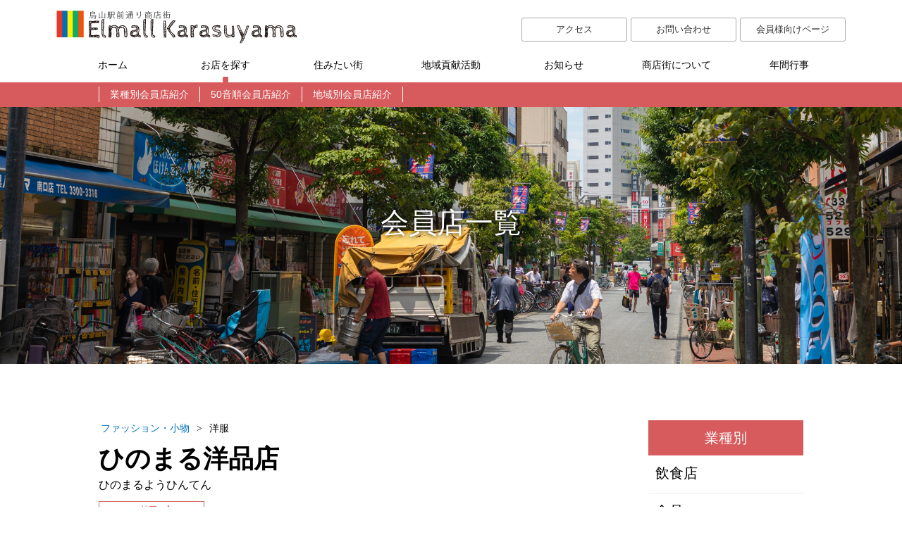

--- FILE ---
content_type: text/html; charset=UTF-8
request_url: https://www.elmall.or.jp/shop/03/587/
body_size: 24680
content:
<!doctype html>
<html>
<head>
<!-- Global site tag (gtag.js) - Google Analytics -->
<script async src="https://www.googletagmanager.com/gtag/js?id=UA-136741336-1"></script>
<script>
  window.dataLayer = window.dataLayer || [];
  function gtag(){dataLayer.push(arguments);}
  gtag('js', new Date());

  gtag('config', 'UA-136741336-1');
</script>
<meta charset="utf-8">
<meta http-equiv="X-UA-Compatible" content="IE=edge">
<script type="text/javascript">
if ((navigator.userAgent.indexOf('iPad')) > 0) {
	document.write('<meta name="viewport" content="width=1250px">');
}else{
	document.write('<meta name="viewport" content="width=device-width,initial-scale=1">');
}
</script>
<meta name="format-detection" content="telephone=no">
<meta name="keywords" content="">
<meta name="description" content="えるもーる烏山 烏山駅前通り商店街">
<meta name="robots" content="index,follow">
<title>えるもーる烏山 烏山駅前通り商店街</title>
<link rel="SHORTCUT ICON" href="/assets/images/favicon.ico" />
<link href="/assets/css/reset.css" rel="stylesheet" type="text/css">
<link href="/assets/css/common.css" rel="stylesheet" type="text/css">
<link href="/assets/css/structure.css" rel="stylesheet" type="text/css">
<link href="/assets/css/contents.css?ver220119" rel="stylesheet" type="text/css">
<link href="/assets/css/print.css" rel="stylesheet" type="text/css">
<link href="https://www.elmall.or.jp/cms/wp-content/themes/elmall/style.css" rel="stylesheet" type="text/css">
<link href="https://www.elmall.or.jp/cms/wp-content/themes/elmall/css/slick-theme.css" rel="stylesheet">
<link href="https://www.elmall.or.jp/cms/wp-content/themes/elmall/css/slick.css" rel="stylesheet">
<!--[if lt IE 9]>
<script src="http://html5shiv.googlecode.com/svn/trunk/html5.js"></script>
<![endif]-->
<script type="text/javascript" src="/assets/js/jquery-1.8.2.min.js"></script>
<script type="text/javascript" src="/assets/js/jquery-ui-1.8.19.custom.min.js"></script>
<script type="text/javascript" src="/assets/js/heightLine.js"></script>
<script type="text/javascript" src="/assets/js/common.js"></script>
<script type="text/javascript">
	//<![CDATA[
	gHerarchy = '/';
	//]]>
</script>
<script type="text/javascript" src="/assets/js/jquery.rwdImageMaps.min.js"></script>
<script>
$(document).ready(function(e) {
	$('img[usemap]').rwdImageMaps();
});
</script>
<script src="https://www.elmall.or.jp/cms/wp-content/themes/elmall/js/slick.min.js"></script>
<script src="https://maps.googleapis.com/maps/api/js?v=3.exp&key=AIzaSyB_LDYhtHMQ4a1z3ez5kVASDbjfS_efLtw"></script>
<script>
$(function() {
  $('.slider').slick({
    autoplay: true,
    autoplaySpeed: 5000,
    dots: true,
    fade: true,
    /*arrows: false,*/
    cssEase: 'linear'
	});
});
</script>
<link rel='dns-prefetch' href='//maps.googleapis.com' />
<link rel='dns-prefetch' href='//s.w.org' />
		<script type="text/javascript">
			window._wpemojiSettings = {"baseUrl":"https:\/\/s.w.org\/images\/core\/emoji\/11\/72x72\/","ext":".png","svgUrl":"https:\/\/s.w.org\/images\/core\/emoji\/11\/svg\/","svgExt":".svg","source":{"concatemoji":"https:\/\/www.elmall.or.jp\/cms\/wp-includes\/js\/wp-emoji-release.min.js?ver=5.0.22"}};
			!function(e,a,t){var n,r,o,i=a.createElement("canvas"),p=i.getContext&&i.getContext("2d");function s(e,t){var a=String.fromCharCode;p.clearRect(0,0,i.width,i.height),p.fillText(a.apply(this,e),0,0);e=i.toDataURL();return p.clearRect(0,0,i.width,i.height),p.fillText(a.apply(this,t),0,0),e===i.toDataURL()}function c(e){var t=a.createElement("script");t.src=e,t.defer=t.type="text/javascript",a.getElementsByTagName("head")[0].appendChild(t)}for(o=Array("flag","emoji"),t.supports={everything:!0,everythingExceptFlag:!0},r=0;r<o.length;r++)t.supports[o[r]]=function(e){if(!p||!p.fillText)return!1;switch(p.textBaseline="top",p.font="600 32px Arial",e){case"flag":return s([55356,56826,55356,56819],[55356,56826,8203,55356,56819])?!1:!s([55356,57332,56128,56423,56128,56418,56128,56421,56128,56430,56128,56423,56128,56447],[55356,57332,8203,56128,56423,8203,56128,56418,8203,56128,56421,8203,56128,56430,8203,56128,56423,8203,56128,56447]);case"emoji":return!s([55358,56760,9792,65039],[55358,56760,8203,9792,65039])}return!1}(o[r]),t.supports.everything=t.supports.everything&&t.supports[o[r]],"flag"!==o[r]&&(t.supports.everythingExceptFlag=t.supports.everythingExceptFlag&&t.supports[o[r]]);t.supports.everythingExceptFlag=t.supports.everythingExceptFlag&&!t.supports.flag,t.DOMReady=!1,t.readyCallback=function(){t.DOMReady=!0},t.supports.everything||(n=function(){t.readyCallback()},a.addEventListener?(a.addEventListener("DOMContentLoaded",n,!1),e.addEventListener("load",n,!1)):(e.attachEvent("onload",n),a.attachEvent("onreadystatechange",function(){"complete"===a.readyState&&t.readyCallback()})),(n=t.source||{}).concatemoji?c(n.concatemoji):n.wpemoji&&n.twemoji&&(c(n.twemoji),c(n.wpemoji)))}(window,document,window._wpemojiSettings);
		</script>
		<style type="text/css">
img.wp-smiley,
img.emoji {
	display: inline !important;
	border: none !important;
	box-shadow: none !important;
	height: 1em !important;
	width: 1em !important;
	margin: 0 .07em !important;
	vertical-align: -0.1em !important;
	background: none !important;
	padding: 0 !important;
}
</style>
<link rel='stylesheet' id='wp-block-library-css'  href='https://www.elmall.or.jp/cms/wp-includes/css/dist/block-library/style.min.css?ver=5.0.22' type='text/css' media='all' />
<link rel='stylesheet' id='wp-pagenavi-css'  href='https://www.elmall.or.jp/cms/wp-content/plugins/wp-pagenavi/pagenavi-css.css?ver=2.70' type='text/css' media='all' />
<link rel='stylesheet' id='fancybox-css'  href='https://www.elmall.or.jp/cms/wp-content/plugins/easy-fancybox/css/jquery.fancybox.1.3.23.min.css' type='text/css' media='screen' />
<script type='text/javascript' src='https://www.elmall.or.jp/cms/wp-includes/js/jquery/jquery.js?ver=1.12.4'></script>
<script type='text/javascript' src='https://www.elmall.or.jp/cms/wp-includes/js/jquery/jquery-migrate.min.js?ver=1.4.1'></script>
<link rel='https://api.w.org/' href='https://www.elmall.or.jp/wp-json/' />
<link rel="EditURI" type="application/rsd+xml" title="RSD" href="https://www.elmall.or.jp/cms/xmlrpc.php?rsd" />
<link rel="wlwmanifest" type="application/wlwmanifest+xml" href="https://www.elmall.or.jp/cms/wp-includes/wlwmanifest.xml" /> 
<link rel='prev' title='奥吉精肉店' href='https://www.elmall.or.jp/shop/03/588/' />
<link rel='next' title='杉田サイクル' href='https://www.elmall.or.jp/shop/03/586/' />
<meta name="generator" content="WordPress 5.0.22" />
<link rel="canonical" href="https://www.elmall.or.jp/shop/03/587/" />
<link rel='shortlink' href='https://www.elmall.or.jp/?p=587' />
<link rel="alternate" type="application/json+oembed" href="https://www.elmall.or.jp/wp-json/oembed/1.0/embed?url=https%3A%2F%2Fwww.elmall.or.jp%2Fshop%2F03%2F587%2F" />
<link rel="alternate" type="text/xml+oembed" href="https://www.elmall.or.jp/wp-json/oembed/1.0/embed?url=https%3A%2F%2Fwww.elmall.or.jp%2Fshop%2F03%2F587%2F&#038;format=xml" />
</head><body id="shop" class="detail">
<div id="wrapper">
	<noscript>
		<p class="nojs">当ウェブサイトをご覧いただくには、JavaScript対応のブラウザが必要です。<br />
		ブラウザのJavaScript設定を有効にしてご覧ください。</p>
	</noscript>
    <div id="header">
        <div id="header_inner">
            <p id="logo"><a href="/"><img src="/assets/images/logo.png" alt="えるもーる烏山"></a></p>
            
<style type="text/css">
<!--

.prisna-gwt-align-left {
	text-align: left !important;
}
.prisna-gwt-align-right {
	text-align: right !important;
}



body {
	top: 0 !important;
}
.goog-te-banner-frame {
	display: none !important;
	visibility: hidden !important;
}

.goog-tooltip,
.goog-tooltip:hover {
	display: none !important;
}
.goog-text-highlight {
	background-color: transparent !important;
	border: none !important;
	box-shadow: none !important;
}
#google_translate_element {
	position: absolute;
	top: 28px;
	right: 475px;
	z-index: 2000;
}
@media only screen and (max-width: 767px) {
#google_translate_element {
	position: fixed;
	top: 10px;
	right: 50px;
	z-index: 2000;
}
}
-->
</style>



<div id="google_translate_element" class="prisna-gwt-align-left"></div>
<script type="text/javascript">
/*<![CDATA[*/
function initializeGoogleTranslateElement() {
	new google.translate.TranslateElement({
		pageLanguage: "ja",
		layout: google.translate.TranslateElement.InlineLayout.SIMPLE,
		includedLanguages: "zh-CN,en,ja,ko"
	}, "google_translate_element");
}
/*]]>*/
</script>
<script type="text/javascript" src="//translate.google.com/translate_a/element.js?cb=initializeGoogleTranslateElement"></script> 
            <div id="navToggle">
                <div>
                    <span></span> <span></span> <span></span>
                </div>
            </div>
            <ul>
                <li><a href="/access/">アクセス</a></li>
                <li><a href="/contact/">お問い合わせ</a></li>
				<li><a href="members/">会員様向けページ</a></li>
           </ul>
        </div>
        <div id="gnavi">
            <div id="gnavi_inner">
                <ul>
                    <li><a href="/">ホーム</a></li>
                    <li><a href="/shop/">お店を探す</a></li>
                    <li><a href="/town/">住みたい街</a></li>
                    <li><a href="/contribution/">地域貢献活動</a></li>
                    <li><a href="/news/">お知らせ</a></li>
                    <li><a href="/union/">商店街について</a></li>
                    <li><a href="/schedule/">年間行事</a></li>
                    <li class="show_mb"><a href="/point/">ダイヤスタンプカード＆スタンプ</a></li>
                    <li class="show_mb"><a href="/recruitment/">会員募集</a></li>
                    <li class="show_mb"><a href="/access/">アクセス</a></li>
                    <li class="show_mb"><a href="/contact/">お問い合わせ</a></li>
                    <li class="show_mb"><a href="/members/">会員様向けページ</a></li>
                </ul>
            </div>
        </div>
    </div>	<script type="text/javascript" src="/assets/js/lnavi_shop.js"></script>
	<div id="blocktop">
		<div id="blocktop_inner">
			<h1>会員店一覧</h1>
		</div>
	</div>
	<div id="main">
		<div id="contents">
			<div class="block">
				<div class="block_inner">
					<div id="box">
                                                                        						<div class="breadcrumbs">
                            <ol>
                                <li><a href="/shop/industry03/">ファッション・小物</a></li>
                                                                <li>洋服</li>
                                                                                            <ol>
						</div>
						<div class="box_tit">
							<p class="tit btm0">ひのまる洋品店</p>
							<p class="mg10b">ひのまるようひんてん</p>
							<div class="box_tit_inner">
                                <p class="cat">エリア：A</p>
                            </div>
						</div>
                                                <ul class="slider">
                                                        <li><img width="1024" height="683" src="https://www.elmall.or.jp/cms/wp-content/uploads/2019/03/1-4-1024x683.jpg" class="attachment-large size-large" alt="" srcset="https://www.elmall.or.jp/cms/wp-content/uploads/2019/03/1-4-1024x683.jpg 1024w, https://www.elmall.or.jp/cms/wp-content/uploads/2019/03/1-4-300x200.jpg 300w, https://www.elmall.or.jp/cms/wp-content/uploads/2019/03/1-4-768x512.jpg 768w" sizes="(max-width: 1024px) 100vw, 1024px" /></li>
                                                                                    <li><img width="1024" height="683" src="https://www.elmall.or.jp/cms/wp-content/uploads/2019/03/2-5-1024x683.jpg" class="attachment-large size-large" alt="" srcset="https://www.elmall.or.jp/cms/wp-content/uploads/2019/03/2-5-1024x683.jpg 1024w, https://www.elmall.or.jp/cms/wp-content/uploads/2019/03/2-5-300x200.jpg 300w, https://www.elmall.or.jp/cms/wp-content/uploads/2019/03/2-5-768x512.jpg 768w" sizes="(max-width: 1024px) 100vw, 1024px" /></li>
                                                                                                                                        </ul>
                        						<div class="detail_list">
                            							<dl>
								<dt>代表者</dt>
								<dd>北川恵子</dd>
							</dl>
                                                        							<dl>
								<dt>所在地</dt>
								<dd>東京都世田谷区南烏山6-3-1</dd>
							</dl>
                                                        							<dl>
								<dt>営業時間（診療時間）</dt>
								<dd>10：00～18：30</dd>
							</dl>
                                                        							<dl>
								<dt>休業日</dt>
								<dd>不定休<br />
※年末年始等の休業日：1月1日～1月4日<br />
※その他休業日：都合でお休みさせていただくことがあります。</dd>
							</dl>
                                                        							<dl>
								<dt>主な取り扱い商品<br>（主なサービス、主な診療内容）</dt>
								<dd>・婦人Jacket、ブラウス、Ｔシャツ、カーディガンなど<br />
・婦人スラックス、スカート<br />
・グンゼ各種下着（婦人）、くつ下<br />
・体操着、上履き（スクール用品）<br />
</dd>
							</dl>
                                                        							<dl>
								<dt>電話</dt>
								<dd>03-3300-5455</dd>
							</dl>
                                                                                    							<dl>
								<dt>クレジットカード</dt>
								<dd>各種クレジット・交通系電子マネー・せたPay・ペイペイ・D払い・AUペイ等</dd>
							</dl>
                                                        							<dl>
								<dt>ダイヤスタンプ有無</dt>
								<dd>あり</dd>
							</dl>
                                                        							<dl>
								<dt>ダイヤスタンプカード有無</dt>
								<dd>あり</dd>
							</dl>
                                                                                                                							<dl>
								<dt>コメント</dt>
								<dd><p>・幅広い年代のミセスに合う、おしゃれで着心地のよい商品を取りそろえています。<br />
・体操着や上履きなどのスクール用品もそろえています。<br />
・サイズもS〜３Lまで（スラックス７Lまで。商品により異なります）。</p>
</dd>
							</dl>
                            						</div>
                                                <script src="https://maps.google.com/maps/api/js"></script>
                        <div id="googlemaps" style="width: auto; height: 400px;"></div>
                        <script type="text/javascript">
                            google.maps.event.addDomListener(window,"load",function(){
                                var mapdiv=document.getElementById("googlemaps");
                                var myOptions = {
                                zoom:17,
                                center:new google.maps.LatLng("35.669215","139.60054479999997"),
                                mapTypeId:google.maps.MapTypeId.ROADMAP,
                                scaleControl:true
                                };
                                    var map=new google.maps.Map(mapdiv,myOptions);
                                    var marker=[];
                                    var infowindow=[];
                                    marker[0]=new google.maps.Marker({
                                    position:new google.maps.LatLng("35.669215","139.60054479999997"),
                                    map:map,
                                    title:""
                                });
                            });
                        </script>
                        					</div>
                                        <div id="side">
                        <p class="sub">業種別</p>
                        <ul class="shoplist">
                            <li>
                                <a href="/shop/industry01/">
                                    <p class="tit">飲食店</p>
                                </a>
                            </li>
                            <li>
                                <a href="/shop/industry02/">
                                    <p class="tit">食品</p>
                                </a>
                            </li>
                            <li>
                                <a href="/shop/industry03/">
                                    <p class="tit">ファッション・小物</p>
                                </a>
                            </li>
                            <li>
                                <a href="/shop/industry04/">
                                    <p class="tit">雑貨・生活用品</p>
                                </a>
                            </li>
                            <li>
                                <a href="/shop/industry05/">
                                    <p class="tit">ドラッグストア・調剤薬局</p>
                                </a>
                            </li>
                            <li>
                                <a href="/shop/industry06/">
                                    <p class="tit">ビューティ・理容</p>
                                </a>
                            </li>
                            <li>
                                <a href="/shop/industry07/">
                                    <p class="tit">医療・健康</p>
                                </a>
                            </li>
                            <li>
                                <a href="/shop/industry08/">
                                    <p class="tit">金融機関</p>
                                </a>
                            </li>
                            <li>
                                <a href="/shop/industry09/">
                                    <p class="tit">建設・不動産</p>
                                </a>
                            </li>
                            <li>
                                <a href="/shop/industry10/">
                                    <p class="tit">会計・税理・司法書士事務所</p>
                                </a>
                            </li>
                            <li>
                                <a href="/shop/industry11/">
                                    <p class="tit">スクール・学習塾・習い事</p>
                                </a>
                            </li>
                            <li>
                                <a href="/shop/industry12/">
                                    <p class="tit">保険・冠婚葬祭</p>
                                </a>
                            </li>
                            <li>
                                <a href="/shop/industry13/">
                                    <p class="tit">娯楽施設</p>
                                </a>
                            </li>
                            <li>
                                <a href="/shop/industry14/">
                                    <p class="tit">その他</p>
                                </a>
                            </li>
                        </ul>
                        <a class="sub mg50b" href="/shop/?id=anchor02">50音別</a>
                        <p class="sub">エリア別</p>
                        <ul class="shoplist">
                            <li>
                                <a href="/shop/area02/">
                                    <p class="tit">A</p>
                                </a>
                            </li>
                            <li>
                                <a href="/shop/area03/">
                                    <p class="tit">B</p>
                                </a>
                            </li>
                            <li>
                                <a href="/shop/area04/">
                                    <p class="tit">C</p>
                                </a>
                            </li>
                            <li>
                                <a href="/shop/area05/">
                                    <p class="tit">D</p>
                                </a>
                            </li>
                            <li>
                                <a href="/shop/area06/">
                                    <p class="tit">E</p>
                                </a>
                            </li>
                            <li>
                                <a href="/shop/area01/">
                                    <p class="tit">広域</p>
                                </a>
                            </li>
                        <ul>
					</div> 
                </div>
			</div>
		</div>
	</div>
	<script type="text/javascript" src="/assets/js/footer.js"></script>
</div>
<script type='text/javascript' src='https://maps.googleapis.com/maps/api/js?key=AIzaSyB_LDYhtHMQ4a1z3ez5kVASDbjfS_efLtw&#038;ver=5.0.22'></script>
<script type='text/javascript' src='https://www.elmall.or.jp/cms/wp-content/plugins/easy-fancybox/js/jquery.fancybox.1.3.23.min.js'></script>
<script type='text/javascript'>
var fb_timeout, fb_opts={'overlayShow':true,'hideOnOverlayClick':true,'showCloseButton':true,'margin':20,'centerOnScroll':false,'enableEscapeButton':true,'autoScale':true };
if(typeof easy_fancybox_handler==='undefined'){
var easy_fancybox_handler=function(){
jQuery('.nofancybox,a.wp-block-file__button,a.pin-it-button,a[href*="pinterest.com/pin/create"],a[href*="facebook.com/share"],a[href*="twitter.com/share"]').addClass('nolightbox');
/* IMG */
var fb_IMG_select='a[href*=".jpg"]:not(.nolightbox,li.nolightbox>a),area[href*=".jpg"]:not(.nolightbox),a[href*=".jpeg"]:not(.nolightbox,li.nolightbox>a),area[href*=".jpeg"]:not(.nolightbox),a[href*=".png"]:not(.nolightbox,li.nolightbox>a),area[href*=".png"]:not(.nolightbox),a[href*=".webp"]:not(.nolightbox,li.nolightbox>a),area[href*=".webp"]:not(.nolightbox)';
jQuery(fb_IMG_select).addClass('fancybox image');
var fb_IMG_sections=jQuery('.gallery,.wp-block-gallery,.tiled-gallery');
fb_IMG_sections.each(function(){jQuery(this).find(fb_IMG_select).attr('rel','gallery-'+fb_IMG_sections.index(this));});
jQuery('a.fancybox,area.fancybox,li.fancybox a').each(function(){jQuery(this).fancybox(jQuery.extend({},fb_opts,{'transitionIn':'elastic','easingIn':'easeOutBack','transitionOut':'elastic','easingOut':'easeInBack','opacity':false,'hideOnContentClick':false,'titleShow':true,'titlePosition':'over','titleFromAlt':true,'showNavArrows':true,'enableKeyboardNav':true,'cyclic':false}))});};
jQuery('a.fancybox-close').on('click',function(e){e.preventDefault();jQuery.fancybox.close()});
};
var easy_fancybox_auto=function(){setTimeout(function(){jQuery('#fancybox-auto').trigger('click')},1000);};
jQuery(easy_fancybox_handler);jQuery(document).on('post-load',easy_fancybox_handler);
jQuery(easy_fancybox_auto);
</script>
<script type='text/javascript' src='https://www.elmall.or.jp/cms/wp-content/plugins/easy-fancybox/js/jquery.easing.1.4.1.min.js'></script>
<script type='text/javascript' src='https://www.elmall.or.jp/cms/wp-content/plugins/easy-fancybox/js/jquery.mousewheel.3.1.13.min.js'></script>
<script type='text/javascript' src='https://www.elmall.or.jp/cms/wp-includes/js/wp-embed.min.js?ver=5.0.22'></script>
</body>
</html>

--- FILE ---
content_type: text/css
request_url: https://www.elmall.or.jp/assets/css/common.css
body_size: 7033
content:
@charset "UTF-8";

/* =============================================================
 common.css
 =============================================================== */


.nojs {
	color: #494949;
}
/*.pagetop {
	clear: both;
	text-align: right;
}*/

/* clear
---------------------------------------------------------------- */
.clear {
	clear: both;
}
.clear01 {
	clear: both;
	line-height: 1px;
	font-size: 1px;
}
.clearfix:after {
  content: "."; 
  display: block; 
  height: 0; 
  clear: both; 
  visibility: hidden;
}

.clearfix { display: inline-table; }

/* Hides from IE-mac \*/
* html .clearfix { height: 1%; }
.clearfix { display: block; }
/* End hide from IE-mac */


/* color
---------------------------------------------------------------- */
.text900 { color: #990000; }
.text999 { color: #999999; }
.text666 { color: #666666; }
.textc00 { color: #CC0000; }
.textcolored { color: #663333; }
.textaccent {
	color: #7C6E42;
	font-weight: bold;
}
.textorange {
	color: #E64C01;
}
.textnormal { font-weight: normal; }
.textleft { text-align: left; }
.textright { text-align: right; }
.textcenter { text-align: center; }
.textindent {
	padding-left: 1em;
	text-indent: -1em;
}

/* font-size （Default size 12px）
---------------------------------------------------------------- */
/*
.font10px { font-size: 84%; }
.font11px { font-size: 92%; }
.font12px { font-size: 100%; }
.font13px { font-size: 109%; }
.font14px { font-size: 117%; }
.font15px { font-size: 125%; }
.font16px { font-size: 134%; }
.font17px { font-size: 142%; }
.font18px { font-size: 150%; }
.font19px { font-size: 159%; }
.font20px { font-size: 167%; }
.font21px { font-size: 175%; }
.font22px { font-size: 184%; }
.font23px { font-size: 192%; }
.font24px { font-size: 200%; }
.font25px { font-size: 209%; }
.font26px { font-size: 217%; }
*/

/* font-size （Default size 13px）
---------------------------------------------------------------- */
.font10px { font-size: 77%; }
.font11px { font-size: 85%; }
.font12px { font-size: 93%; }
.font13px { font-size: 100%; }
.font14px { font-size: 108%; }
.font15px { font-size: 116%; }
.font16px { font-size: 123.1%; }
.font17px { font-size: 131%; }
.font18px { font-size: 138.5%; }
.font19px { font-size: 146.5%; }
.font20px { font-size: 153.9%; }
.font21px { font-size: 161.6%; }
.font22px { font-size: 167%; }
.font23px { font-size: 174%; }
.font24px { font-size: 182%; }
.font25px { font-size: 189%; }
.font26px { font-size: 197%; }

/* padding
---------------------------------------------------------------- */
.pd00t { padding-top: 0px; }
.pd05t { padding-top: 5px; }
.pd10t { padding-top: 10px; }
.pd15t { padding-top: 15px; }
.pd20t { padding-top: 20px; }
.pd25t { padding-top: 25px; }
.pd30t { padding-top: 30px; }
.pd00r { padding-right: 0px; }
.pd05r { padding-right: 5px; }
.pd10r { padding-right: 10px; }
.pd15r { padding-right: 15px; }
.pd20r { padding-right: 20px; }
.pd25r { padding-right: 25px; }
.pd30r { padding-right: 30px; }
.pd00b { padding-bottom: 0px; }
.pd05b { padding-bottom: 5px; }
.pd10b { padding-bottom: 10px; }
.pd15b { padding-bottom: 15px; }
.pd20b { padding-bottom: 20px; }
.pd25b { padding-bottom: 25px; }
.pd30b { padding-bottom: 30px; }
.pd00l { padding-left: 0px; }
.pd05l { padding-left: 5px; }
.pd10l { padding-left: 10px; }
.pd15l { padding-left: 15px; }
.pd20l { padding-left: 20px; }
.pd25l { padding-left: 25px; }
.pd30l { padding-left: 30px; }

/* margin
---------------------------------------------------------------- */
.mg00t { margin-top: 0px; }
.mg05t { margin-top: 5px; }
.mg10t { margin-top: 10px; }
.mg15t { margin-top: 15px; }
.mg20t { margin-top: 20px; }
.mg25t { margin-top: 25px; }
.mg30t { margin-top: 30px; }
.mg00r { margin-right: 0px; }
.mg05r { margin-right: 5px; }
.mg10r { margin-right: 10px; }
.mg15r { margin-right: 15px; }
.mg20r { margin-right: 20px; }
.mg25r { margin-right: 25px; }
.mg30r { margin-right: 30px; }
.mg00b { margin-bottom: 0px; }
.mg05b { margin-bottom: 5px; }
.mg10b { margin-bottom: 10px; }
.mg15b { margin-bottom: 15px; }
.mg20b { margin-bottom: 20px; }
.mg25b { margin-bottom: 25px; }
.mg30b { margin-bottom: 30px; }
.mg40b { margin-bottom: 40px; }
.mg50b { margin-bottom: 50px; }
.mg00l { margin-left: 0px; }
.mg05l { margin-left: 5px; }
.mg10l { margin-left: 10px; }
.mg15l { margin-left: 15px; }
.mg20l { margin-left: 20px; }
.mg25l { margin-left: 25px; }
.mg30l { margin-left: 30px; }

/* table
---------------------------------------------------------------- */
table.bordernone-table ,
table.bordernone-table th,
table.bordernone-table td {
	border: none;
	vertical-align: top;
}

/* ul ol
---------------------------------------------------------------- */
ul.disc {
	list-style: disc;
	margin-left: 1.5em;
	padding-left: 0em;
}
ul.circle {
	list-style: circle;
	margin-left: 1.5em;
	padding-left: 0em;
}
ul.square {
	list-style: square;
	margin-left: 1.5em;
	padding-left: 0em;
}

ol.decimal {
	list-style: decimal;
	margin-left: 1.5em;
	padding-left: 0em;
}
ol.l-roman {
	list-style: lower-roman;
	margin-left: 1.5em;
	padding-left: 0em;
}

/* image
---------------------------------------------------------------- */
.ver_mid {
	vertical-align: middle;
}
.arrow_link {
	padding: 5px 0 5px 23px;
	background: url("../images/arrow_link.png") no-repeat left center;
	line-height: 18px;
}
.icon_movie {
	display: block;
	width: 180px;
	background: url(../images/icon_movie.png) no-repeat left center;
	background-size: 30px 22px;
	padding-left: 40px;
	line-height: 44px;
}
.icon_map a:link,
.icon_map a:visited {
	padding: 3px 10px;
	-moz-border-radius: 2px;
	-webkit-border-radius: 2px;
	border-radius: 2px;
	background: #cd5d00;
	font-size: 11px;
	color: #fff;
	line-height: 20px;
	text-align: center;
}
.icon_map a:hover,
.icon_map a:active {
	filter: alpha(opacity=40);
	-moz-opacity: 0.40;
	opacity: 0.40;
}
.icon_web a:link,
.icon_web a:visited {
	padding: 3px 10px;
	-moz-border-radius: 2px;
	-webkit-border-radius: 2px;
	border-radius: 2px;
	background: #ffa302;
	font-size: 11px;
	color: #fff;
	line-height: 20px;
	text-align: center;
}
.icon_web a:hover,
.icon_web a:active {
	filter: alpha(opacity=40);
	-moz-opacity: 0.40;
	opacity: 0.40;
}
.icon_detail a:link,
.icon_detail a:visited {
	padding: 3px 10px;
	-moz-border-radius: 2px;
	-webkit-border-radius: 2px;
	border-radius: 2px;
	background: #ffa302;
	font-size: 11px;
	color: #fff;
	line-height: 20px;
	text-align: center;
}
.icon_detail a:hover,
.icon_detail a:active {
	filter: alpha(opacity=40);
	-moz-opacity: 0.40;
	opacity: 0.40;
}

/* float
---------------------------------------------------------------- */
.float_l {
	float: left;
}
.float_r {
	float: right;
}

/* border
---------------------------------------------------------------- */
.bd_solid {
	border-bottom: 1px solid #dbdbdb;
}
.bd_dot {
	border-bottom: 1px dotted #dbdbdb;
}


/* etc
---------------------------------------------------------------- */
@media screen and (min-width: 740px) {
	.show_pc { display: inherit; }
	.show_mb { display: none; }
}

@media screen and (max-width: 739px) {
	.show_pc { display: none; }
	.show_mb { display: inherit; }
}


--- FILE ---
content_type: text/css
request_url: https://www.elmall.or.jp/assets/css/structure.css
body_size: 12019
content:
@charset "UTF-8";
/* =============================================================
 structure.css
 =============================================================== */

* {
	margin: 0;
	padding: 0;
}

html {
	height: 100%;
	overflow-y: scroll;
}

body {
	height: 100%;
	margin: 0;
	padding: 0;
	text-align: center;
	/*font: 12px/1.5 "ＭＳ Ｐゴシック", Osaka, "ヒラギノ角ゴ Pro W3";*/
	font: 13px/1.7 Arial, "メイリオ", "ヒラギノ角ゴ Pro W3", Osaka, "ＭＳ Ｐゴシック", sans-serif;
	/*font: 13px/2 "Kozuka Mincho Pro", "Kozuka Mincho Std", "小塚明朝 Pro R", "小塚明朝 Std R", "ＭＳ Ｐ明朝","MS PMincho","ヒラギノ明朝 Pro W3","Hiragino Mincho Pro", serif;*/
	*font-size: small;
	*font: x-small;
	background: #fff;
	color: #000;
}

a {
	transition: 0.5s;
	-webkit-transition: 0.5s;
	-moz-transition: 0.5s;
	-o-transition: 0.5s;
	-ms-transition: 0.5s;
}
a:link, a:visited {
	color: #0073be;
	text-decoration: none;
}
a:hover, a:active {
	color: #f04c0b;
	text-decoration: none;
}
table {
	border-collapse: collapse;
	border: 1px solid #aaa;
	font-size: inherit;
	font: 100%;
	line-height: 1.7em;
    table-layout: fixed;
    word-wrap: break-word;
}
table th {
	padding: 8px 2% 7px;
	border-right: 1px solid #aaa;
	border-bottom: 1px solid #aaa;
	background: #ece9e5;
	text-align: center;
	vertical-align: middle;
}
table td {
	padding: 8px 2% 7px;
	border-right: 1px solid #aaa;
	border-bottom: 1px solid #aaa;
	background: #fff;
	text-align: left;
	vertical-align: top;
}

#news.past table {
	border: none;
}
#news.past table th {
    padding: 0;
	border: none;
	background: none;
}
#news.past table td {
    padding: 0;
	border: none;
	background: none;
}

@media only screen and (max-width: 767px) {
	table th {
		padding: 10px 2% 10px;
		border-right: 1px solid #aaa;
		border-bottom: 1px solid #aaa;
		background: #ece9e5;
		text-align: center;
		vertical-align: middle;
	}
	table td {
		padding: 10px 2% 10px;
		border-right: 1px solid #aaa;
		border-bottom: 1px solid #aaa;
		background: #fff;
		text-align: left;
		vertical-align: top;
	}

    #news.past table {
        width: 100%;
    }
    #news.past table th {
        padding: 0;
        border: none;
        background: none;
    }
    #news.past table td {
        padding: 0;
        border: none;
        background: none;
    }

}

/*---layout-------------------------------------------------------------------*/

/* wrapper
---------------------------------------------------------------- */
#wrapper {
	position: relative;
	width: 100%;
	min-height: 100%;
	text-align: center;
	margin-right: auto;
	margin-left: auto;
	font-size: 100%;
	background: #fff;
}
* html #wrapper {
	height: 100%;
}

/* header
---------------------------------------------------------------- */
#header {
	position: fixed;
	top: 0;
	width: 100%;
	min-width: 1120px;
	/*border-bottom: 1px solid #efefef;*/
	background: #fff;
	z-index: 2000;
}
#header #header_inner {
    position: relative;
	width: 1120px;
	margin: 0 auto;
	padding: 15px 0 10px;
	overflow: hidden;
}
#header #header_inner #logo {
    float: left;
	width: 342px;
}
#header #header_inner #logo img {
	width: 100%;
	height: auto;
}
#header #header_inner #logo a:hover {
	filter: alpha(opacity=50);
	-moz-opacity: 0.50;
	opacity: 0.50;
}
#header #header_inner ul {
	float: right;
    width: 460px;
    margin-top: 10px;
    overflow: hidden;
}
#home #header #header_inner ul {
	float: right;
    width: 460px;
    margin-top: 10px;
    overflow: hidden;
}
#header #header_inner ul li {
	float: left;
    width: 150px;
    margin-right: 5px;
}
#header #header_inner ul li:last-child {
    margin-right: 0;
}
#header #header_inner ul a {
	display: block;
	width: 148px;
	height: 32px;
	border: 1px solid #aaa;
	border-radius: 3px;
	-webkit-border-radius: 3px;
	-moz-border-radius: 3px;
	line-height: 32px;
	color: #333;
}
#header #header_inner ul a:hover {
	border: 1px solid #D75A5C;
	background: #D75A5C;
	color: #fff;
}

#header_inner #navToggle {
    display: none;
    position: absolute;
    right: 13px;
    top: 13px;
    width: 30px;
    height: 25px;
    cursor: pointer;
}
#header_inner #navToggle div {
	position: relative;
}
#header_inner #navToggle span {
    display: block;
    position: absolute;
    width: 100%;
    border-bottom: solid 3px #999;
    -webkit-transition: .35s ease-in-out;
    -moz-transition: .35s ease-in-out;
    transition: .35s ease-in-out;
}
#header_inner #navToggle span:nth-child(1) { top: 0; }
#header_inner #navToggle span:nth-child(2) { top: 11px; }
#header_inner #navToggle span:nth-child(3) { top: 22px; }

@media only screen and (max-width: 767px) {
	#header {
		position: fixed;
		width: 100%;
		min-width: 100%;
		border-bottom: 1px solid #efefef;
		background: #fff;
		z-index: 1000;
	}
	#header #header_inner {
		overflow: hidden;
		width: 96%;
		height: 40px;
		padding: 8px 2%;
		margin: 0 auto;
	}
	#header #header_inner #logo {
		float: left;
		width: 170px;
		margin: 10px auto 0;
	}
    #header #header_inner ul {
        display: none;
    }

	#header_inner #navToggle {
        display: block;
		z-index: 2000;
    }
	#header_inner.openNav #navToggle span:nth-child(1) {
		top: 11px;
		-webkit-transform: rotate(-45deg);
		-moz-transform: rotate(-45deg);
		transform: rotate(-45deg);
	}
	#header_inner.openNav #navToggle span:nth-child(2),
	#header_inner.openNav #navToggle span:nth-child(3) {
		top: 11px;
		-webkit-transform: rotate(45deg);
		-moz-transform: rotate(45deg);
		transform: rotate(45deg);
	}
}

/* gnavi
---------------------------------------------------------------- */
#gnavi {
	position: relative;
	z-index: 1100;
	width: 100%;
	min-width: 1120px;
	background: #fff;
	font-size: 14px;
	line-height: 40px;
}
#gnavi #gnavi_inner {
	width: 1120px;
	margin: 0 auto;
	overflow: hidden;
}
#gnavi #gnavi_inner > ul {
	width: 100%;
	overflow: hidden;
}
#gnavi #gnavi_inner > ul > li {
	float: left;
	width: 160px;
}
#gnavi #gnavi_inner > ul > li:last-child {
}
#gnavi #gnavi_inner li a {
	position: relative;
	display: block;
	width: 100%;
	height: 45px;
	line-height: 40px;
	text-decoration: none;
	color: #000;
}
#gnavi #gnavi_inner li a:hover {
	background: #D75A5C;
	color: #fff;
}
#home #gnavi #gnavi_inner li:nth-child(1) a::after,
#shop #gnavi #gnavi_inner li:nth-child(2) a::after,
#town #gnavi #gnavi_inner li:nth-child(3) a::after,
#contribution #gnavi #gnavi_inner li:nth-child(4) a::after,
#news #gnavi #gnavi_inner li:nth-child(5) a::after,
#union #gnavi #gnavi_inner li:nth-child(6) a::after,
#schedule #gnavi #gnavi_inner li:nth-child(7) a::after 
/*#meister #gnavi #gnavi_inner li:nth-child(7) a::after */{
	position: absolute;
	bottom: 0;
	right: 0;
	left: 0;
	content: '';
	width: 8px;
	height: 8px;
	margin: auto;
	border-radius: 1.5px;
	-webkit-border-radius: 1.5px;
	-moz-border-radius: 1.5px;
	background: #D75A5C;
}
#news.members #gnavi #gnavi_inner li:nth-child(5) a::after {
    display: none;
}

@media only screen and (max-width: 767px) {
	#gnavi {
		display: none;
		position: absolute;
		top: 57px;
		width: 100%;
		min-width: 100%;
		background: #eee;
		font-size: 13px;
		line-height: 45px;
		color: #000;
		-webkit-transition: .5s ease-in-out;
		-moz-transition: .5s ease-in-out;
		transition: .5s ease-in-out;
	}
	#gnavi.openNav {
		display: block;
	}
	#gnavi #gnavi_inner {
		width: 100%;
		margin: 0 auto;
		overflow: hidden;
	}
	#gnavi #gnavi_inner > ul {
		float: none;
		width: 100%;
		overflow: hidden;
	}
	#gnavi #gnavi_inner > ul > li {
		float: none;
		width: 100%;
		border-bottom: 1px solid #ccc;
	}
	#gnavi #gnavi_inner > ul > li > a {
		display: block;
		width: 100%;
		height: 45px;
		text-decoration: none;
		color: #000;
	}
	#gnavi #gnavi_inner li a:hover {
		background: #D75A5C;
	}
    #home #gnavi #gnavi_inner li:nth-child(1) a::after,
    #shop #gnavi #gnavi_inner li:nth-child(2) a::after,
    #town #gnavi #gnavi_inner li:nth-child(3) a::after,
    #contribution #gnavi #gnavi_inner li:nth-child(4) a::after,
    #news #gnavi #gnavi_inner li:nth-child(5) a::after,
    #union #gnavi #gnavi_inner li:nth-child(6) a::after,
    #schedule #gnavi #gnavi_inner li:nth-child(7) a::after {
		display: none;
	}
}

/* lnavi
---------------------------------------------------------------- */
#lnavi {
	position: fixed;
	top: 117px;
	width: 100%;
	background: #D75A5C;
	z-index: 990;
}
#lnavi ul {
	width: 1000px;
	padding: 6px 0 2px;
	margin: 0 auto;
	overflow: hidden;
}
#lnavi ul li {
	float: left;
	margin-bottom: 5px;
	border-left: 1px solid #fff;
}
#lnavi ul li:last-child {
	border-right: 1px solid #fff;
}
#lnavi ul li a {
	display: block;
	padding: 2px 15px;
	font-size: 14px;
	line-height: 1.3em;
	color: #fff;
}
#lnavi ul li a:hover {
	text-decoration: underline;
}

@media only screen and (max-width: 739px) {
	#lnavi {
		top: 57px;
	}
	#lnavi ul {
		width: 96%;
		margin: 0 auto;
		padding: 5px 2% 2px;
		overflow: hidden;
	}
	#lnavi ul li {
		float: left;
		margin-bottom: 4px;
		border-left: 1px solid #fff;
	}
	#lnavi ul li:last-child {
		border-right: 1px solid #fff;
	}
	#lnavi ul li a {
		font-size: 12px;
	}
}

/* main
---------------------------------------------------------------- */
#main {
	position: relative;
	width: 100%;
	min-width: 1120px;
	margin: 0 auto;
	padding-bottom: 150px;
	overflow: hidden;
}

@media only screen and (max-width: 767px) {
	#main {
		position: relative;
		width: 100%;
		min-width: 100%;
		margin: 0 auto;
		padding-bottom: 75px;
		overflow: hidden;
	}
}

/* contents
---------------------------------------------------------------- */
#contents {
	width: 100%;
	overflow: hidden;
	text-align: left;
}

@media only screen and (max-width: 767px) {
	#contents {
		width: 100%;
		padding: 0;
	}
}

/* pagetop
---------------------------------------------------------------- */
.pagetop {
	display: none;
	position: fixed;
	bottom: 20px;
	right: 55px;
	z-index: 5000;	
}
.pagetop a {
	display: block;
	width: 60px;
	height: 104px;
	background: url(../images/pagetop.png) no-repeat;
}
.pagetop a:hover {
	filter: alpha(opacity=70);
	-moz-opacity: 0.70;
	opacity: 0.70;
}

@media only screen and (max-width: 767px) {
	.pagetop {
		display: none;
		position: fixed;
		bottom: 20px;
		right: 20px;
		z-index: 5000;	
	}
	.pagetop a {
		display: block;
		width: 30px;
		height: 52px;
		background: url(../images/pagetop.png) no-repeat center center / 30px 52px;
	}
}

/* footer
---------------------------------------------------------------- */
#footer {
	width: 100%;
	min-width: 1120px;
	background: #ebebeb;
}
#footer #footer_t {
	width: 100%;
}
#footer #footer_t_inner {
	width: 1000px;
	margin: 0 auto;
	padding: 50px 0 40px;
	font-size: 12px;
	overflow: hidden;
	text-align: left;
}
#footer #footer_t_inner .footer_l {
	float: left;
	width: 330px;
}
#footer #footer_t_inner .footer_r {
	float: right;
	width: 650px;
}
#footer #footer_t_inner #footer_logo {
	width: 180px;
	margin-bottom: 40px;
}
#footer #footer_t_inner #footer_logo img {
	width: 100%;
	height: auto;
}
#footer #footer_t_inner .address {
	padding-bottom: 70px;
	background: url(../images/footer_illust.png) no-repeat right bottom;
	font-size: 14px;
}
#footer #footer_t_inner .address span {
	font-size: 16px;
}
#footer #footer_t_inner .footer_r ul {
	width: 100%;
	overflow: hidden;
	font-size: 14px;
}
#footer #footer_t_inner .footer_r ul li {
	float: left;
	margin-right: 35px;
	margin-bottom: 15px;
}
#footer #footer_t_inner .footer_r ul a {
	display: block;
	padding-left: 25px;
	background: url("../images/arrow_link.png") no-repeat left center;
	color: #000;
}
#footer #footer_t_inner .footer_r ul a:hover {
	color: #f04c0b;
}

#footer_b {
	width: 100%;
	background: #333;
	color: #fff;
}
#footer_b_inner {
	width: 1000px;
	margin: 0 auto;
	padding: 20px 0;
	font-size: 14px;
}

@media only screen and (max-width: 767px) {
	#footer {
		width: 100%;
		min-width: 100%;
		background: #ebebeb;
	}
	#footer #footer_t {
		display: none;
	}
	#footer_b {
		width: 100%;
		background: #333;
		color: #fff;
	}
	#footer_b_inner {
		width: 100%;
		margin: 0 auto;
		padding: 10px 0;
		font-size: 11px;
	}
}


--- FILE ---
content_type: text/css
request_url: https://www.elmall.or.jp/assets/css/contents.css?ver220119
body_size: 60448
content:
@charset "UTF-8";
/* =============================================================
 contents.css
 =============================================================== */

/* common
---------------------------------------------------------------- */
#blocktop {
	width: 100%;
	height: 400px;
	margin-top: 117px;
	margin-bottom: 80px;
}
#blocktop #blocktop_inner {
	width: 1000px;
	margin: 0 auto;
	text-align: center;
}
#blocktop h1 {
	font-family: 游明朝, "Yu Mincho", YuMincho, "Hiragino Mincho ProN", HGS明朝E, メイリオ, Meiryo, serif;
	font-size: 40px;
	font-weight: normal;
	line-height: 400px;
	color: #fff;
	text-align: center;
	text-shadow: 0 0 7px #000;
}

#contents {
	font-size: 16px;
}
#contents h2 {
	margin-bottom: 30px;
	padding-left: 55px;
	background: url(../images/h2_icon.png) no-repeat left 5px;
	font-family: 游明朝, "Yu Mincho", YuMincho, "Hiragino Mincho ProN", HGS明朝E, メイリオ, Meiryo, serif;
	font-size: 28px;
	font-weight: normal;
	line-height: 1.5;
	color: #000;
}
#home #contents h2 {
	padding-left: 0;
	background: none;
	line-height: 1;
}
#contents h3 {
	margin-bottom: 30px;
	padding: 0 0 7px 5px;
	border-bottom: 1px solid #B30303;
	font-family: 游明朝, "Yu Mincho", YuMincho, "Hiragino Mincho ProN", HGS明朝E, メイリオ, Meiryo, serif;
	font-size: 22px;
    font-weight: normal;
	line-height: 1.8;
    color: #000;
}
#contents h4 {
	position: relative;
	margin-bottom: 25px;
	/*font-family: 游明朝, "Yu Mincho", YuMincho, "Hiragino Mincho ProN", HGS明朝E, メイリオ, Meiryo, serif;*/
	font-size: 18px;
    font-weight: normal;
	line-height: 1.8;
	color: #000;
}
#contents h4::after {
	position: absolute;
	bottom: -5px;
	left: 0;
	content: '';
	width: 50px;
	height: 1px;
	margin: auto;
	background: #ff6600;
}
#contents h5 {
	margin-bottom: 15px;
	font-size: 17px;
	color: #000;
	line-height: 1.8;
}

#contents .subtit {
    margin-bottom: 30px;
	font-family: 游明朝, "Yu Mincho", YuMincho, "Hiragino Mincho ProN", HGS明朝E, メイリオ, Meiryo, serif;
    font-size: 28px;
    color: #B30303;
}
#contents .lead {
	font-size: 18px;
	margin-bottom: 50px;
}
#contents .block {
	width: 100%;
	margin-bottom: 100px;
	overflow: hidden;
}
#contents .block:last-child {
	margin-bottom: 0;
}
#contents .block .block_inner {
	width: 1000px;
	margin: 0 auto;
	text-align: left;
}

#contents .block_photo {
	width: 100%;
	overflow: hidden;
}
#contents .block_photo div {
	float: left;
	width: 320px;
	margin-right: 20px;
}
#contents .block_photo div:last-child {
	margin-right: 0;
}
#contents .block_photo img {
	width: 100%;
	height: auto;
}

#contents .block_photo_two {
	width: 100%;
	overflow: hidden;
	margin-bottom: 5px;
}
#contents .block_photo_two.mg30b {
	margin-bottom: 30px;
}
#contents .block_photo_two .block_photo_two_l {
	float: left;
	width: 49.7%;
}
#contents .block_photo_two .block_photo_two_r {
	float: right;
	width: 49.7%;
}
#contents .block_photo_two img {
	width: 100%;
	height: auto;
}

#contents .box_address {
	width: 400px;
	margin-bottom: 50px;
	padding: 20px;
	border-radius: 4px;
	-webkit-border-radius: 4px;
	-moz-border-radius: 4px;
	background: #FFDDB3;
	text-align: center;
}
#contents .box_pink {
	width: 620px;
	margin-bottom: 50px;
	padding: 40px;
	border-radius: 4px;
	-webkit-border-radius: 4px;
	-moz-border-radius: 4px;
	background: #FFE8E8;
}
#contents .box_pink .tit {
    margin-bottom: 15px;
	color: #BF0003;
}
#contents .box_pink .tit strong {
	font-size: 20px;
}
#contents .box_yellow {
	width: 620px;
	margin-bottom: 50px;
	padding: 40px;
	border-radius: 4px;
	-webkit-border-radius: 4px;
	-moz-border-radius: 4px;
	background: #FFEFCE;
}
#contents .box_yellow .tit {
    margin-bottom: 15px;
	color: #BF0003;
}
#contents .box_yellow .tit strong {
	font-size: 20px;
}
#contents .box_inner {
	width: 100%;
    margin-bottom: 50px;
    overflow: hidden;
}

#contents #box {
	float: left;
	width: 700px;
}
#contents #side {
	float: right;
	width: 220px;
}
#contents #side .sub {
	display: block;
	height: 50px;
	background: #D75A5C;
	font-family: 游明朝, "Yu Mincho", YuMincho, "Hiragino Mincho ProN", HGS明朝E, メイリオ, Meiryo, serif;
	font-size: 20px;
	line-height: 50px;
	color: #fff;
	text-align: center;
}
#contents #side a.sub:hover  {
	filter: alpha(opacity=50);
	-moz-opacity: 0.50;
	opacity: 0.50;
}
#contents #side ul.shoplist {
	margin-bottom: 50px;
}
#contents #side ul.shoplist a {
	display: block;
	padding: 13px 10px 10px;
	border-bottom: 1px solid #eee;
	color: #000;
}
#contents #side ul.shoplist a:hover {
	background: #ffd7d8;
}
#contents #side ul.shoplist .tit {
	margin-bottom: 5px;
	font-family: 游明朝, "Yu Mincho", YuMincho, "Hiragino Mincho ProN", HGS明朝E, メイリオ, Meiryo, serif;
	font-size: 20px;
	line-height: 1.25;
}
#contents #side ul.shoplist .eng {
	font-size: 14px;
}

#contents #side ul.bnrlist li {
	margin-bottom: 10px;
}
#contents #side ul.bnrlist li a:hover {
	filter: alpha(opacity=50);
	-moz-opacity: 0.50;
	opacity: 0.50;
}

#contents .block .map_area {
    width: 100%;
    height: auto;
}

@media only screen and (max-width: 767px) {
	#blocktop {
		width: 100%;
		height: 250px;
		margin-top: 50px;
		margin-bottom: 40px;
	}
	#blocktop #blocktop_inner {
		width: 96%;
		margin: 0 auto;
		text-align: center;
	}
	#blocktop h1 {
		font-family: 游明朝, "Yu Mincho", YuMincho, "Hiragino Mincho ProN", HGS明朝E, メイリオ, Meiryo, serif;
		font-size: 20px;
		font-weight: normal;
		line-height: 250px;
		color: #fff;
		text-align: center;
		text-shadow: 0 0 7px #000;
	}
	
	#contents {
		font-size: 14px;
	}
	#contents h2 {
		margin-bottom: 10px;
		padding-left: 45px;
		background: url(../images/h2_icon.png) no-repeat left 5px / 40px auto;
		font-size: 18px;
		font-weight: normal;
		line-height: 30px;
		color: #000;
	}
	#contents h3 {
		margin-bottom: 15px;
		padding: 0 0 5px 3px;
		border-bottom: 1px solid #820306;
		font-size: 15px;
		line-height: 1.8;
		color: #820306;
	}
	#contents h3 br {
		display: none;
	}
	#contents h4 {
		position: relative;
		margin-bottom: 20px;
		font-family: 游明朝, "Yu Mincho", YuMincho, "Hiragino Mincho ProN", HGS明朝E, メイリオ, Meiryo, serif;
		font-size: 14px;
		line-height: 1.8;
		color: #000;
	}
	#contents h4::after {
		position: absolute;
		bottom: -4px;
		left: 0;
		content: '';
		width: 20px;
		height: 1px;
		margin: auto;
		background: #ff6600;
	}
	#contents h5 {
		margin-bottom: 10px;
		font-size: 13px;
		color: #0d1734;
		line-height: 1.8;
	}
	
	#contents .subtit {
		font-size: 18px;
		margin-bottom: 15px;
	}
	#contents .lead {
		font-size: 13px;
		margin-bottom: 15px;
	}
	#contents .block {
		width: 100%;
		margin-bottom: 30px;
		overflow: hidden;
	}
	#contents .block .block_inner {
		width: 96%;
		margin: 0 auto;
		text-align: left;
	}
	#contents .block_photo {
		width: 100%;
		overflow: hidden;
	}
	#contents .block_photo div {
		float: left;
		width: 32%;
		margin-right: 2%;
	}
	#contents .block_photo div:last-child {
		margin-right: 0;
	}
	#contents .block_photo img {
		width: 100%;
		height: auto;
	}
	#contents .box_address {
		width: 90%;
		margin-bottom: 25px;
		padding: 10px 5%;
		border-radius: 2px;
		-webkit-border-radius: 2px;
		-moz-border-radius: 2px;
		background: #FFDDB3;
		text-align: center;
	}
    #contents .box_pink {
		width: 90%;
		margin-bottom: 25px;
		padding: 10px 5%;
		border-radius: 2px;
		-webkit-border-radius: 2px;
		-moz-border-radius: 2px;
        background: #FFC9CA;
    }
    #contents .box_pink .tit {
        margin-bottom: 8px;
        color: #BF0003;
    }
    #contents .box_pink .tit strong {
        font-size: 16px;
    }
    #contents .box_yellow {
		width: 90%;
		margin-bottom: 25px;
		padding: 10px 5%;
		border-radius: 2px;
		-webkit-border-radius: 2px;
		-moz-border-radius: 2px;
        background: #FFEFCE;
    }
    #contents .box_yellow .tit {
        margin-bottom: 8px;
        color: #BF0003;
    }
    #contents .box_yellow .tit strong {
        font-size: 16px;
    }
    #contents .box_inner {
        width: 100%;
        margin-bottom: 25px;
        overflow: hidden;
    }

	#contents #box {
		float: none;
		width: 100%;
	}
	#contents #side {
		display: none;
	}

}


/* home
---------------------------------------------------------------- */
#home #home_slider {
	position: relative;
	width: 100%;
	min-width: 1120px;
	height: 600px;
	margin: 117px auto 70px;
	overflow: hidden;
	z-index: 400;
}
/*#home #home_slider .pattern {
	width: 100%;
	height: 600px;
	position: absolute;
	background: transparent url(../images/pattern.png) repeat left top;
	animation-name: slider-pattern;
	animation-duration: 45s;
	animation-fill-mode: forwards;
}*/
#home #home_slider .block_tit {
	position: absolute;
	top: 0;
	right: 0;
	bottom: 0;
	left: 0;
	margin: auto;
	width: 487px;
	height: 235px;
	overflow: hidden;
	text-align: center;
	vertical-align: middle;
}
#home #home_slider .block_tit .box_l {
	float: left;
	width: 235px;
}
#home #home_slider .block_tit .box_l a {
	display: block;
	width: 202px;
	height: 158px;
	padding: 65px 25px 25px;
	background: url(../images/bg_black.png) repeat left top;
	text-align: left;
}
#home #home_slider .block_tit .box_l a:hover {
	filter: alpha(opacity=70);
	-moz-opacity: 0.70;
	opacity: 0.70;
}
#home #home_slider .block_tit .box_r {
	float: right;
	width: 235px;
}
#home #home_slider .block_tit .box_r a {
	display: block;
	width: 185px;
	height: 145px;
	padding: 65px 25px 25px;
	background: url(../images/bg_white.png) repeat left top;
	text-align: left;
}
#home #home_slider .block_tit .box_r a:hover {
	background-image: url(../images/bg_pink.png);
}
#home #home_slider .block_tit .box_r a:hover .tit,
#home #home_slider .block_tit .box_r a:hover .sub {
	color: #fff;
}
#home #home_slider .block_tit .tit {
	margin-bottom: 15px;
	font-family: 游明朝, "Yu Mincho", YuMincho, "Hiragino Mincho ProN", HGS明朝E, メイリオ, Meiryo, serif;
	font-size: 30px;
	line-height: 1.2;
	color: #fff;
}
#home #home_slider .block_tit .sub {
	font-family: 游明朝, "Yu Mincho", YuMincho, "Hiragino Mincho ProN", HGS明朝E, メイリオ, Meiryo, serif;
	font-size: 15px;
	font-weight: bold;
	line-height: 1.5;
	color: #fff;
}
#home #home_slider .block_tit .box_r .tit,
#home #home_slider .block_tit .box_r .sub {
	color: #000;
}

#home #home_slider ul {
	margin: 0;
	padding: 0;
}
#home #home_slider ul li {
	width: 100%;
	height: 600px;
	position: absolute;
	top: 0;
	left: 0;
	animation-iteration-count: infinite;
	/*animation-duration: 40s;*/
	animation-duration: 32s;
}
#home #home_slider ul li:nth-child(1) {
	background: url(../images/home_slide01.jpg) no-repeat center top / cover;
	animation-name: slider-zoomin;
	animation-delay: -3s;
}
#home #home_slider ul li:nth-child(2) {
	background: url(../images/home_slide02.jpg) no-repeat center top / cover;
	animation-name: slider-zoomin;
	opacity: 0;
	animation-delay: 5s;
}
#home #home_slider ul li:nth-child(3) {
	background: url(../images/home_slide03.jpg) no-repeat center top / cover;
	animation-name: slider-zoomin;
	opacity: 0;
	animation-delay: 13s;
}
#home #home_slider ul li:nth-child(4) {
	background: url(../images/home_slide04.jpg) no-repeat center top / cover;
	animation-name: slider-zoomin;
	opacity: 0;
	animation-delay: 21s;
}
#home #home_slider ul li:nth-child(5) {
	background: url(../images/home_slide05.jpg) no-repeat center top / cover;
	animation-name: slider-zoomin;
	opacity: 0;
	animation-delay: 29s;
}

#home #home_news {
	width: 100%;
	margin-bottom: 100px;
}
#home #home_news .home_news_inner {
	width: 1000px;
	margin: 0 auto;
	text-align: left;
	overflow: hidden;
}
#home #home_news .news_list {
	float: left;
	position: relative;
	width: 450px;
}
#home #home_news dl {
	width: 96%;
	padding: 12px 2%;
	overflow: hidden;
	border-bottom: 1px dotted #ccc;
	font-size: 15px;
}
#home #home_news dl:nth-child(2) {
	border-top: 1px solid #ccc;
}
#home #home_news dl.new a::after,
#home #home_news dl.new p::after {
	content: 'NEW';
	margin-left: 5px;
	padding: 2px 5px;
	border-radius: 2px;
	-webkit-border-radius: 2px;
	-moz-border-radius: 2px;
	background: #BF0003;
	font-size: 12px;
	color: #fff;
}
#home #home_news dl.info dt::after {
    float: left;
	content: 'お知らせ';
	margin-right: 5px;
	padding: 2px 10px;
    background: #0092FC;
	border-radius: 2px;
	-webkit-border-radius: 2px;
	-moz-border-radius: 2px;
	font-size: 12px;
	color: #fff;
}
#home #home_news dl.event dt::after {
    float: left;
	content: 'イベント';
	margin-right: 5px;
	padding: 2px 10px;
    background: #568411;
	border-radius: 2px;
	-webkit-border-radius: 2px;
	-moz-border-radius: 2px;
	font-size: 12px;
	color: #fff;
}
#home #home_news dl dt {
	float: none;
	width: 185px;
    margin-bottom: 5px;
    overflow: hidden;
}
#home #home_news dl dd {
	float: none;
	width: 100%;
}
* html #home #home_news dl dd {
	height: 100%;
}
#home #home_news .link {
	display: block;
	position: absolute;
	top: 0;
	right: 0;
	width: 150px;
	height: 30px;
	background: #b5b5b5;
	font-size: 12px;
	line-height: 30px;
	color: #fff;
	text-align: center;
}
#home #home_news .link:hover {
	background: #D75A5C;
}
#home #home_news .block_bnr {
	float: right;
	width: 500px;
}
#home #home_news .block_bnr ul {
	width: 100%;
	overflow: hidden;
}
#home #home_news .block_bnr li {
	float: left;
	width: 250px;
	margin-bottom: 10px;
}

#home .list_home {
	width: 100%;
	overflow: hidden;
}
#home .list_home h2 {
	text-align: center;
}
#home .list_home li {
	float: left;
	width: 310px;
	margin-right: 35px;
}
#home .list_home li:nth-child(3n) {
	margin-right: 0;
}
#home .list_home li a {
	display: block;
	width: 100%;
	background: #fff;
	color: #000;
}
#home .list_home li a:hover {
	color: #D75A5C;
	filter: alpha(opacity=40);
	-moz-opacity: 0.40;
	opacity: 0.40;
}
#home .list_home li img {
	margin-bottom: 20px;
}
#home .list_home li p {
	font-size: 15px;
}

@media only screen and (max-width: 767px) {
	#home #home_slider {
		width: 100%;
		min-width: 100%;
		height: 400px;
		margin: 0 auto 25px;
		position: relative;
		overflow: hidden;
		z-index: 300;
	}
	/*#home #home_slider .pattern {
		width: 100%;
		height: 400px;
		position: absolute;
		background: transparent url(../images/pattern.png) repeat left top;
		animation-name: slider-pattern;
		animation-duration: 45s;
		animation-fill-mode: forwards;
		z-index: 300;
	}*/

	#home #home_slider .block_tit {
		position: absolute;
		top: 80px;
		right: 0;
		bottom: 0;
		left: 0;
		margin: auto;
		width: 96%;
		height: auto;
		overflow: hidden;
		text-align: center;
		vertical-align: middle;
		z-index: 400;
	}
	#home #home_slider .block_tit .box_l {
		float: none;
		width: 100%;
	}
	#home #home_slider .block_tit .box_l a {
		display: block;
		width: 90%;
		height: auto;
		margin-bottom: 10px;
		padding: 20px 5%;
		background: url(../images/bg_black.png) repeat left top;
		text-align: left;
	}
	#home #home_slider .block_tit .box_l a:hover {
		filter: alpha(opacity=70);
		-moz-opacity: 0.70;
		opacity: 0.70;
	}
	#home #home_slider .block_tit .box_r {
		float: none;
		width: 100%;
	}
	#home #home_slider .block_tit .box_r a {
		display: block;
		width: 90%;
		height: auto;
		padding: 20px 5%;
		background: url(../images/icon_member.png) no-repeat 90% 65%, url(../images/bg_white.png) repeat left top;
		text-align: left;
	}
	#home #home_slider .block_tit .box_r a:hover {
		background-image: url(../images/icon_member.png), url(../images/bg_pink.png);
	}
	#home #home_slider .block_tit .box_r a:hover .tit,
	#home #home_slider .block_tit .box_r a:hover .sub {
		color: #fff;
	}
	#home #home_slider .block_tit .tit {
		margin-bottom: 15px;
		font-family: 游明朝, "Yu Mincho", YuMincho, "Hiragino Mincho ProN", HGS明朝E, メイリオ, Meiryo, serif;
		font-size: 20px;
		line-height: 1.2;
		color: #fff;
	}
	#home #home_slider .block_tit .sub {
		font-family: 游明朝, "Yu Mincho", YuMincho, "Hiragino Mincho ProN", HGS明朝E, メイリオ, Meiryo, serif;
		font-size: 12px;
		font-weight: bold;
		line-height: 1.5;
		color: #fff;
	}
	#home #home_slider .block_tit .box_r .tit,
	#home #home_slider .block_tit .box_r .sub {
		color: #000;
	}

	#home #home_slider ul {
		margin: 0;
		padding: 0;
	}
	#home #home_slider ul li {
		width: 100%;
		height: 400px;
		position: absolute;
		top: 0;
		left: 0;
	}
	#home #home_slider ul li img {
		position: absolute;
		top: 0;
		right: 0;
		bottom: 0;
		left: 0;
		width: 50%;
		height: auto;
		margin: auto;
	}

	#home #home_news {
		width: 100%;
		margin-bottom: 30px;
	}
	#home #home_news .home_news_inner {
		width: 96%;
		margin: 0 auto;
		text-align: left;
	}
	#home #home_news .news_list {
		position: relative;
		width: 100%;
	}
	#home #home_news dl {
		width: 96%;
		padding: 6px 2%;
		overflow: hidden;
		border-bottom: 1px dotted #ccc;
		font-size: 12px;
	}
	#home #home_news dl:nth-child(2) {
		border-top: 1px solid #ccc;
	}
	#home #home_news dl.new a::after {
		content: 'NEW';
		margin-left: 3px;
		padding: 1px 3px;
		border-radius: 2px;
		-webkit-border-radius: 2px;
		-moz-border-radius: 2px;
		background: #BF0003;
		font-size: 10px;
		color: #fff;
	}
	#home #home_news dl dt {
		float: none;
		width: 100%;
		margin-bottom: 5px;
	}
	#home #home_news dl dd {
		float: none;
		width: 100%;
	}
	* html #home #home_news dl dd {
		height: 100%;
	}
	#home #home_news .link {
		display: block;
		position: absolute;
		top: 0;
		right: 0;
		width: 120px;
		height: 20px;
		background: #b5b5b5;
		font-size: 10px;
		line-height: 20px;
		color: #fff;
		text-align: center;
	}
	#home #home_news .link:hover {
		background: #D75A5C;
	}
	#home #home_news .block_bnr {
		float: none;
		width: 100%;
	}
	#home #home_news .block_bnr ul {
		width: 100%;
		overflow: hidden;
	}
	#home #home_news .block_bnr li:nth-child(1n) {
		float: left;
		width: 49%;
		margin-bottom: 5px;
	}
	#home #home_news .block_bnr li:nth-child(2n) {
		float: right;
		width: 49%;
		margin-bottom: 5px;
	}
	#home #home_news .block_bnr li img {
		width: 100%;
		height: auto;
	}

	#home .list_home {
		width: 100%;
		overflow: hidden;
	}
    #home .list_home h2 {
        text-align: left;
    }
	#home .list_home li {
		float: none;
		width: 100%;
		margin-right: 0;
		margin-bottom: 20px;
	}
	#home .list_home li:nth-child(3n) {
		margin-right: 0;
	}
	#home .list_home li:last-child() {
		margin-bottom: 0;
	}
	#home .list_home li a {
		display: block;
		width: 100%;
		background: #fff;
		color: #000;
	}
	#home .list_home li a:hover {
		color: #D75A5C;
		filter: alpha(opacity=40);
		-moz-opacity: 0.40;
		opacity: 0.40;
	}
	#home .list_home li img {
		width: 60%;
		height: auto;
		margin-bottom: 10px;
	}
	#home .list_home li p {
		font-size: 12px;
	}
	#home .block iframe {
		width: 100%;
		height: 300px;
		margin-bottom: 50px;
	}
	
}

@keyframes slider-zoomin {
	0% {
		opacity: 0;
		transform: scale(1);
	}
	12.5% {
		opacity: 1;
	}
	20% {
		opacity: 1;
	}
	27.5% {
		opacity: 0;
	}
	100% {
		opacity: 0;
		transform: scale(1.3);
	}
}
@keyframes slider-zoomin2 {
	0% {
		opacity: 0;
		transform: scale(1);
	}
	12.5% {
		opacity: 1;
	}
	20% {
		opacity: 1;
	}
	27.5% {
		opacity: 0;
	}
	100% {
		opacity: 0;
		transform: translate(50px,70px) scale(1.3);
	}
}
@keyframes slider-zoomin5 {
	0% {
		opacity: 0;
		transform: scale(1);
	}
	12.5% {
		opacity: 1;
	}
	20% {
		opacity: 1;
	}
	27.5% {
		opacity: 0;
	}
	100% {
		opacity: 0;
		transform: translate(-50px,-70px) scale(1.3);
	}
}
@keyframes slider-zoomout {
	0% {
		opacity: 0;
		/*transform: scale(1.3);*/
	}
	12.5% {
		opacity: 1;
	}
	20% {
		opacity: 1;
	}
	27.5% {
		opacity: 1;
	}
	100% {
		opacity: 1;
		/*transform: scale(1)*/;
	}
}
@keyframes slider-pattern {
	0% {
		opacity: 1;
		/*transform: scale(1.3);*/
	}
	85.5% {
		opacity: 1;
	}
	100% {
		opacity: 0;
		/*transform: scale(1)*/;
	}
}

/* point
---------------------------------------------------------------- */
#point #blocktop {
	background: url(../../point/images/point_topimg.jpg) no-repeat center top / cover;
}
#point .box_stamp {
	width: 470px;
    margin-bottom: 50px;
    overflow: hidden;
}
#point .box_stamp p {
	font-size: 12px;
    text-align: center;
}
#point .box_stamp img {
	width: 100%;
    height: auto;
    margin-bottom: 5px;
}
#point .box_stamp .box_l {
    float: left;
	width: 105px;
}
#point .box_stamp .box_r {
    float: right;
	width: 310px;
}

@media only screen and (max-width: 767px) {
    #point .box_stamp {
        width: 100%;
        margin-bottom: 25px;
        overflow: hidden;
    }
    #point .box_stamp p {
        font-size: 9px;
        text-align: center;
    }
    #point .box_stamp img {
        width: 100%;
        height: auto;
        margin-bottom: 2px;
    }
    #point .box_stamp .box_l {
        float: left;
        width: 25%;
    }
    #point .box_stamp .box_r {
        float: right;
        width: 70%;
    }
    #point #ink_point_poster {
        width: 100%;
        height: auto;
    }
    
}

/* member
---------------------------------------------------------------- */
#point.member .stamp_map {
    display: block;
    width: 94%;
    margin: 0 auto;
}
#point.member .stamp_map a:hover {
	filter: alpha(opacity=50);
	-moz-opacity: 0.50;
	opacity: 0.50;
}
#point.member .stamp_map img {
    width: 100%;
    height: auto;
}

/* trade
---------------------------------------------------------------- */
#point.trade .box_trade {
    width: 600px;
    margin-bottom: 10px;
    padding: 30px 50px;
    background: #EBF4CA;
}
#point.trade .box_trade .tit {
    margin-bottom: 5px;
    font-size: 16px;
    font-weight: bold;
    color: #2B3F03;
}
#point.trade .box_trade .tit span {
    margin-left: 15px;
    padding: 5px 10px;
	border-radius: 2px;
	-webkit-border-radius: 2px;
	-moz-border-radius: 2px;
    background: #E40003;
    font-size: 13px;
    font-weight: normal;
    line-height: 16px;
    color: #fff;
    text-align: center;
}
#point.trade .box_trade table {
    width: 100%;
    margin-top: 10px;
    margin-bottom: 10px;
    font-size: 12px;
}
#point.trade .box_trade table th:nth-child(1) {
    width: 16%;
}
#point.trade .box_trade table th:nth-child(2) {
    width: 14%;
}
#point.trade .box_trade table th:nth-child(3) {
    width: 30%;
}
#point.trade .box_trade table th:nth-child(4) {
    width: 25%;
}
#point.trade .box_trade table th:nth-child(5) {
    width: 15%;
}

@media only screen and (max-width: 767px) {
    #point.trade .box_trade {
        width: 96%;
        margin-bottom: 5px;
        padding: 15px 2%;
        background: #EBF4CA;
    }
    #point.trade .box_trade .tit {
        margin-bottom: 3px;
        font-size: 13px;
        font-weight: bold;
        color: #2B3F03;
    }
    #point.trade .box_trade .tit span {
        margin-left: 7px;
        padding: 2px 5px;
        border-radius: 2px;
        -webkit-border-radius: 2px;
        -moz-border-radius: 2px;
        background: #E40003;
        font-size: 10px;
        font-weight: normal;
        line-height: 14px;
        color: #fff;
        text-align: center;
    }
    #point.trade .box_trade table {
        width: 100%;
        margin-top: 5px;
        margin-bottom: 5px;
        font-size: 10px;
    }
}

/* news
---------------------------------------------------------------- */
#news #blocktop {
	background: url(../../news/images/news_topimg.jpg) no-repeat center top / cover;
}
#news .news_list {
	position: relative;
	width: 690px;
}
#news .news_list dl {
	width: 96%;
	padding: 12px 2%;
	overflow: hidden;
	border-bottom: 1px dotted #ccc;
	font-size: 15px;
}
#news .news_list dl:nth-child(1) {
	border-top: 1px solid #ccc;
}
#news .news_list dl.new a::after,
#news .news_list dl.new p::after {
	content: 'NEW';
	margin-left: 5px;
	padding: 2px 5px;
	border-radius: 2px;
	-webkit-border-radius: 2px;
	-moz-border-radius: 2px;
	background: #BF0003;
	font-size: 12px;
	color: #fff;
}
#news .news_list dl.info dt::after {
    float: right;
	content: 'お知らせ';
	padding: 2px 10px;
    background: #0092FC;
	border-radius: 2px;
	-webkit-border-radius: 2px;
	-moz-border-radius: 2px;
	font-size: 12px;
	color: #fff;
}
#news .news_list dl.event dt::after {
    float: right;
	content: 'イベント';
	padding: 2px 10px;
    background: #568411;
	border-radius: 2px;
	-webkit-border-radius: 2px;
	-moz-border-radius: 2px;
	font-size: 12px;
	color: #fff;
}
#news .news_list dl dt {
	float: left;
	width: 29%;
    overflow: hidden;
}
#news .news_list dl dd {
	float: right;
	width: 69%;
}
* html #news .news_list dl dd {
	height: 100%;
}

#news .box_top {
    width: 100%;
    margin-bottom: 10px;
	overflow: hidden;
}
#news .box_top .cat {
    display: block;
    float: left;
    width: 120px;
    height: 20px;
    margin-right: 10px;
    font-size: 12px;
    line-height: 20px;
    text-align: center;
    color: #fff;
}
#news .box_top .cat.info {
    background: #0092FC;
}
#news .box_top .cat.event {
    background: #568411;
}
#news .box_top .date {
    float: left;
    font-size: 15px;
}
#news .news_link {
    display: block;
    width: 200px;
    height: 40px;
    margin: 0 auto;
    border: 1px solid #333;
    text-align: center;
    line-height: 40px;
    color: #000;
}
#news .news_link:hover {
    background: #D75A5C;
    color: #fff;
}

#news .block_event_pdf {
    width: 450px;
    overflow: hidden;
}
#news .block_event_pdf .block_event_pdf_l {
    float: left;
    width: 212px;
}
#news .block_event_pdf .block_event_pdf_r {
    float: right;
    width: 212px;
}
#news .block_event_pdf img {
    width: 100%;
    margin-bottom: 10px;
}
#news .block_event_pdf p {
    font-size: 12px;
    text-align: center;
}
#news .block_event_pdf a:hover {
	filter: alpha(opacity=50);
	-moz-opacity: 0.50;
	opacity: 0.50;
}

#news .block_news img {
	width: 100%;
	height: auto;
}

#news .wp-pagenavi {
    margin: 30px auto 0;
    text-align: center;
}
#news .box_yellow_s {
	width: 320px;
	margin-bottom: 05px;
	padding: 40px;
	border-radius: 4px;
	-webkit-border-radius: 4px;
	-moz-border-radius: 4px;
	background: #FFEFCE;
}
#news .box_yellow .tit_s {
    margin-bottom: 15px;
	color: #BF0003;
}
#news .box_yellow .tit_s strong {
	font-size: 20px;
}

#news table.winning_prize {
	width: 100%;
	margin-bottom: 50px;
}
#news table.winning_prize .th_bg {
	background: #FFF4C5;
}
#news table.winning_prize .th_bg span {
	font-size: 90%;
	font-weight: normal;
}
#news table.winning_prize .font01 {
	font-size: 250%;
	text-align: center;
	vertical-align: middle;
}
#news table.winning_prize .font02 {
	font-size: 170%;
	text-align: center;
	vertical-align: middle;
}
#news table.winning_prize .font03 {
	text-align: center;
	vertical-align: middle;
}
#news .senryu_tit01{
    padding: 8px 19px;
    margin: 2em 0;
    color: #2c2c2f;
	font-size: 20px;
	font-weight: bold;
    background:  #FBC397;
    /*border-top: solid 5px #FF5802;
    border-bottom: solid 5px #FF5802;*/
	margin-bottom: 20px;
}

#news .senryu_award01 {
  	border-bottom: solid 3px #FF5802;
	width: 500px;
	font-size: 20px;
	font-weight: bold;
	margin-bottom: 20px;
}

#news .senryu_tit02{
    padding: 8px 19px;
    margin: 2em 0;
    color: #2c2c2f;
	font-size: 20px;
	font-weight: bold;
    background: #cde4ff;
    /*border-top: solid 5px #5989cf;
    border-bottom: solid 5px #5989cf;*/
	margin-bottom: 20px;
}

#news .senryu_award02 {
  	border-bottom: solid 3px #5989cf;
	width: 500px;
	font-size: 20px;
	font-weight: bold;
	margin-bottom: 20px;
}

#news .senryu_tit03{
    padding: 8px 19px;
    margin: 2em 0;
    color: #2c2c2f;
	font-size: 20px;
	font-weight: bold;
    background: #CCFCBB;
    /*border-top: solid 5px #69DD00;
    border-bottom: solid 5px #69DD00;*/
	margin-bottom: 20px;
}

#news .senryu_award03 {
  	border-bottom: solid 3px #69DD00;
	width: 500px;
	font-size: 20px;
	font-weight: bold;
	margin-bottom: 20px;
}
#news .senryu_who {
	font-weight: bold;
	margin-bottom: 10px;
}
#news .block_photocon img {
    /*width: 100%;*/
    margin-bottom: 10px;
}

@media only screen and (max-width: 767px) {

	#news .news_list {
		position: relative;
		width: 100%;
	}
	#news .news_list dl {
		width: 96%;
		padding: 12px 2%;
		overflow: hidden;
		border-bottom: 1px dotted #ccc;
		font-size: 12px;
	}
	#news .news_list dl:nth-child(1) {
		border-top: 1px solid #ccc;
	}
	#news .news_list dl.new a::after,
	#news .news_list dl.new p::after {
		content: 'NEW';
		margin-left: 5px;
		padding: 2px 5px;
		border-radius: 2px;
		-webkit-border-radius: 2px;
		-moz-border-radius: 2px;
		background: #BF0003;
		font-size: 10px;
		color: #fff;
	}
    #news .news_list dl.info dt::after {
        float: left;
        margin-right: 5px;
    }
    #news .news_list dl.event dt::after {
        float: left;
        margin-right: 5px;
    }
	#news .news_list dl dt {
		float: none;
		width: 100%;
		margin-bottom: 5px;
	}
	#news .news_list dl dd {
		float: none;
		width: 100%;
	}
	* html #news .news_list dl dd {
		height: 100%;
	}

    #news .block_event_pdf {
        width: 100%;
        overflow: hidden;
    }
    #news .block_event_pdf .block_event_pdf_l {
        float: left;
        width: 49%;
    }
    #news .block_event_pdf .block_event_pdf_r {
        float: right;
        width: 49%;
    }
    #news .block_event_pdf img {
        width: 100%;
        height: auto;
        margin-bottom: 5px;
    }
    #news .block_event_pdf p {
        font-size: 10px;
        text-align: center;
    }
    #news .block_event_pdf a:hover {
        filter: alpha(opacity=50);
        -moz-opacity: 0.50;
        opacity: 0.50;
    }

    #news img.maximg {
        width: 100%;
        height: auto;
    }

	#news .block iframe {
		width: 100%;
		height: 350px;
	}
    #news .box_yellow_s {
		width: 80%;
		margin-bottom: 05px;
		padding: 10px 5%;
		border-radius: 2px;
		-webkit-border-radius: 2px;
		-moz-border-radius: 2px;
        background: #FFEFCE;
    }
    #news .box_yellow .tit_s {
        margin-bottom: 8px;
        color: #BF0003;
    }
    #news .box_yellow .tit_s strong {
        font-size: 16px;
    }
	
#news .senryu_tit01{
    padding: 8px 19px;
    margin: 2em 0;
    color: #2c2c2f;
	font-size: 16px;
	font-weight: bold;
    background:  #FBC397;
    /*border-top: solid 3px #FF5802;
    border-bottom: solid 3px #FF5802;*/
	margin-bottom: 15px;
}
#news .senryu_award01 {
  border-bottom: solid 2px #FF5802;
	font-size: 16px;
	font-weight: bold;
	margin-bottom: 10px;
	width: 100%;
}
	
#news .senryu_award01 img {
		width: 5%;
		height: auto;
}
	
#news .senryu_tit02{
    padding: 8px 19px;
    margin: 2em 0;
    color: #2c2c2f;
	font-size: 16px;
	font-weight: bold;
    background: #cde4ff;
    /*border-top: solid 3px #5989cf;
    border-bottom: solid 3px #5989cf;*/
	margin-bottom: 15px;
}

#news .senryu_award02 {
  border-bottom: solid 2px #5989cf;
	font-size: 16px;
	font-weight: bold;
	margin-bottom: 10px;
	width: 100%;
}
	
#news .senryu_award02 img {
		width: 5%;
		height: auto;
}
	
#news .senryu_tit03{
    padding: 8px 19px;
    margin: 2em 0;
    color: #2c2c2f;
	font-size: 16px;
	font-weight: bold;
    background: #CCFCBB;
    /*border-top: solid 3px #69DD00;
    border-bottom: solid 3px #69DD00;*/
	margin-bottom: 15px;
}

#news .senryu_award03 {
  border-bottom: solid 2px #69DD00;
	font-size: 16px;
	font-weight: bold;
	margin-bottom: 10px;
	width: 100%;
}
	
#news .senryu_award03 img {
		width: 5%;
		height: auto;
}
	
#news .senryu_who {
	font-weight: bold;
	margin-bottom: 10px;
	}
 #news .block_photocon img {
        width: 100%;
        height: auto;
        margin-bottom: 5px;
    }
	
}

/* town
---------------------------------------------------------------- */
#town #blocktop {
	background: url(../../town/images/town_topimg.jpg) no-repeat center top / cover;
}

@media only screen and (max-width: 767px) {
    #town .block img {
		width: 100%;
		height: auto;
	}
}

/* walk
---------------------------------------------------------------- */
#town.walk .box_inner .box_l {
    float: left;
	width: 250px;
}
#town.walk .box_inner .box_r {
    float: right;
	width: 420px;
}

@media only screen and (max-width: 767px) {
    #town.walk .box_inner .box_l {
        float: none;
        width: 250px;
        margin-bottom: 10px;
    }
    #town.walk .box_inner .box_r {
        float: none;
        width: 100%;
    }
}

/* lifeline
---------------------------------------------------------------- */
#town.lifeline .tit {
	margin-bottom: 10px;
}
#town.lifeline table {
	width: 100%;
    font-size: 13px;
}
#town.lifeline table th {
	width: 20%;
    background: #E1E7BE;
    font-weight: normal;
}
#town.lifeline table td {
	width: 72%;
}

/* contribution
---------------------------------------------------------------- */
#contribution #blocktop {
	background: url(../../contribution/images/contribution_topimg.jpg) no-repeat center top / cover;
}

/* union
---------------------------------------------------------------- */
#union #blocktop {
	background: url(../../union/images/union_topimg.jpg) no-repeat center top / cover;
}

@media only screen and (max-width: 767px) {

	#union .block iframe {
		width: 100%;
		height: 300px;
	}
	#union .block img {
		width: 100%;
		height: auto;
	}

}

/* greeting
---------------------------------------------------------------- */
#union.greeting .box_inner .box_l {
    float: left;
	width: 120px;
}
#union.greeting .box_inner .box_r {
    float: right;
	width: 540px;
}
#union.greeting .box_inner .box_r .tit {
    margin-bottom: 20px;
    font-size: 12px;
}
#union.greeting .box_inner .box_r .tit strong {
    font-size: 20px;
    font-weight: normal;
}
#union.greeting .box_inner .box_r .text {
    font-size: 12px;
}

@media only screen and (max-width: 767px) {

    #union.greeting .box_inner .box_l {
        float: none;
        width: 120px;
        margin-bottom: 5px;
    }
    #union.greeting .box_inner .box_r {
        float: none;
        width: 100%;
    }
    #union.greeting .box_inner .box_r .tit {
        margin-bottom: 10px;
        font-size: 12px;
    }
    #union.greeting .box_inner .box_r .tit strong {
        font-size: 16px;
        font-weight: normal;
    }
    #union.greeting .box_inner .box_r .text {
        font-size: 11px;
    }

}

/* history
---------------------------------------------------------------- */
#union.history table {
	width: 100%;
    font-size: 13px;
}
#union.history table th {
    background: #E1E7BE;
    font-weight: normal;
}

@media only screen and (max-width: 767px) {

    #union.history table {
        width: 100%;
        font-size: 11px;
    }

}

/* schedule
---------------------------------------------------------------- */
#schedule #blocktop {
	background: url(../../schedule/images/schedule_topimg.jpg) no-repeat center top / cover;
}
#schedule .block table {
	width: 100%;
	margin-bottom: 15px;
	border-color: #fff;
}
#schedule .block table th {
	padding: 15px 20px;
	border-color: #fff;
	background: #D75A5C;
	color: #fff;
	font-size: 22px;
	font-weight: normal;
}
#schedule .block table tr:first-child th {
	padding: 15px 20px;
	border-color: #fff;
	border-bottom: 3px solid #999;
	background: #dedede;
	color: #000;
	font-size: 18px;
	font-weight: bold;
}
#schedule .block table td {
	padding: 15px 20px;
	border-color: #fff;
	background: #ffebeb;
}

@media only screen and (max-width: 767px) {

	#schedule .decimal.mg50b {
		margin-bottom: 25px;
	}
	#schedule .block table {
		width: 100%;
		margin-bottom: 15px;
	}
	#schedule .block table th {
		padding: 5px 10px;
		color: #fff;
		font-size: 12px;
		font-weight: normal;
	}
    #schedule .block table tr:first-child th {
		font-size: 12px;
    }
	#schedule .block table td {
		padding: 5px 10px;
		font-size: 12px;
	}

}

/* meister
---------------------------------------------------------------- */
#meister #blocktop {
	background: url(../../meister/images/meister_topimg.jpg) no-repeat center top / auto 100%;
}
#meister .block table {
	width: 90%;
	margin-bottom: 15px;
	border-color: #fff;
}
#meister .block table th {
	padding: 15px 20px;
	border-color: #fff;
	background: #D75A5C;
	color: #fff;
	font-weight: normal;
}
#meister .block table td {
	padding: 15px 20px;
	border-color: #fff;
	background: #ffebeb;
}
#meister .block img {
    width: 100%;
    height: auto;
}

#meister .block_meister {
	width: 100%;
	overflow: hidden;
}
#meister .block_meister div {
	float: left;
	width: 310px;
	margin-right: 35px;
	margin-bottom: 50px;
}
#meister .block_meister div:nth-child(3n) {
	margin-right: 0;
}
#meister .block_meister a {
	color: #000;
}
#meister .block_meister a:hover {
	filter: alpha(opacity=70);
	-moz-opacity: 0.70;
	opacity: 0.70;
	color: #ccc;
}
#meister .block_meister img {
	width: 100%;
	height: auto;
	margin-bottom: 10px;
}
#meister .block_meister .tit {
	margin-bottom: 10px;
	font-size: 16px;
	font-weight: bold;
}
#meister .block_meister .date {
	font-size: 12px;
	text-align: right;
}
#meister .block_meister_top {
	width: 100%;
	overflow: hidden;
	margin-bottom: 50px;
	background: #efefeb;
}
#meister .block_meister_top .block_meister_top_l {
	float: left;
	width: 630px;
}
#meister .block_meister_top .block_meister_top_r {
	float: right;
	width: 340px;
	margin-top: 30px;
}
#meister .block_meister_top .tit {
	margin-bottom: 10px;
	font-size: 24px;
	font-weight: bold;
}
#meister .block_meister_top .date {
	font-size: 13px;
}
#meister .block_meister_inner {
	width: 80%;
	margin: 0 0 50px 0;
}
#meister .block_meister_inner p {
	margin-bottom: 25px;
    line-height: 2;
}

#meister .block_meister_photo {
	width: 100%;
	overflow: hidden;
}
#meister .block_meister_photo .block_meister_photo_l {
	float: left;
	width: 480px;
}
#meister .block_meister_photo .block_meister_photo_r {
	float: right;
	width: 480px;
}
#meister .block_meister_photo img {
	margin-bottom: 10px;
}
#meister .block_meister_photo .caption {
	font-size: 13px;
    line-height: 1.5;
}

#meister .block_meister_shop {
	width: 100%;
	overflow: hidden;
	margin-bottom: 50px;
}
#meister .block_meister_shop .block_meister_shop_l {
	float: left;
	width: 380px;
}
#meister .block_meister_shop .block_meister_shop_r {
	float: right;
	width: 580px;
}

@media only screen and (max-width: 767px) {

	#meister .decimal.mg50b {
		margin-bottom: 25px;
	}
	#schedule .block table {
		width: 100%;
		margin-bottom: 15px;
	}
	#meister .block table th {
		padding: 5px 10px;
		color: #fff;
		font-size: 12px;
		font-weight: normal;
	}
	#meister .block table td {
		padding: 5px 10px;
		font-size: 12px;
	}
	#meister .block_meister {
		width: 100%;
		overflow: hidden;
	}
	#meister .block_meister div {
		float: left;
		width: 48%;
		margin-right: 2%;
		margin-bottom: 5px;
	}
	#meister .block_meister div:nth-child(3n) {
		margin-right: 2%;
	}
	#meister .block_meister div:nth-child(2n) {
		margin-right: 0;
	}
	#meister .block_meister a {
		color: #000;
	}
	#meister .block_meister a:hover {
		filter: alpha(opacity=70);
		-moz-opacity: 0.70;
		opacity: 0.70;
		color: #ccc;
	}
	#meister .block_meister img {
		width: 100%;
		height: auto;
		margin-bottom: 5px;
	}
	#meister .block_meister .tit {
		margin-bottom: 5px;
		font-size: 12px;
		font-weight: bold;
        line-height: 1.75;
	}
	#meister .block_meister .date {
		font-size: 11px;
		text-align: right;
	}
	#meister .block_meister_top {
		width: 100%;
		overflow: hidden;
		margin-bottom: 25px;
		background: #efefeb;
	}
	#meister .block_meister_top .block_meister_top_l {
		float: none;
		width: 100%;
	}
	#meister .block_meister_top .block_meister_top_r {
		float: none;
		width: 94%;
		margin: 15px 3%;
	}
	#meister .block_meister_top .tit {
		margin-bottom: 5px;
		font-size: 16px;
		font-weight: bold;
	}
	#meister .block_meister_top .date {
		font-size: 11px;
	}
    #meister .block_meister_inner {
        width: 100%;
        margin: 0 0 35px 0;
    }
    #meister .block_meister_inner p {
        margin-bottom: 17px;
        line-height: 2;
    }
    
    #meister .block_meister_photo {
        width: 100%;
        overflow: hidden;
    }
    #meister .block_meister_photo .block_meister_photo_l {
        float: none;
        width: 100%;
        margin-bottom: 25px;
    }
    #meister .block_meister_photo .block_meister_photo_r {
        float: none;
        width: 100%;
    }
    #meister .block_meister_photo img {
        margin-bottom: 5px;
    }
    #meister .block_meister_photo .caption {
        font-size: 9px;
        line-height: 1.5;
    }

    #meister .block_meister_shop {
        width: 100%;
        overflow: hidden;
        margin-bottom: 25px;
    }
    #meister .block_meister_shop .block_meister_shop_l {
        float: left;
        width: 35%;
    }
    #meister .block_meister_shop .block_meister_shop_r {
        float: right;
        width: 60%;
        font-size: 12px;
    }
    
	#meister .block iframe {
		width: 100%;
		height: 300px;
	}

}

/* recruitment
---------------------------------------------------------------- */
#recruitment #blocktop {
	background: url(../../recruitment/images/recruitment_topimg.jpg) no-repeat center top / cover;
}

@media only screen and (max-width: 767px) {

	#recruitment .block .font16px {
		font-size: 14px;
	}
	#recruitment .block .font26px {
		font-size: 22px;
	}
	#recruitment .block img {
		width: 100%;
		height: auto;
	}

}

/* shop
---------------------------------------------------------------- */
#shop #blocktop {
	background: url(../images/shop/shop_topimg.jpg) no-repeat center top / cover;
}
#shop .block ul.list {
	width: 100%;
	overflow: hidden;
}
#shop .block ul.list li {
	float: left;
	width: 320px;
	margin-right: 20px;
	margin-bottom: 20px;
}
#shop .block ul.list li:nth-child(3n) {
	margin-right: 0;
}
#shop .block ul.list a {
	position: relative;
	display: block;
	padding: 20px 20px 50px;
    height: 150px;
	border-radius: 5px;
	-webkit-border-radius: 5px;
	-moz-border-radius: 5px;
	background: #FFF4E0;
	color: #000;
}
#shop .block ul.list.area a {
	padding: 20px;
}
#shop .block ul.list a:hover {
	filter: alpha(opacity=70);
	-moz-opacity: 0.70;
	opacity: 0.70;
}
#shop .block ul.list .tit {
	margin-bottom: 15px;
	font-family: 游明朝, "Yu Mincho", YuMincho, "Hiragino Mincho ProN", HGS明朝E, メイリオ, Meiryo, serif;
	font-size: 30px;
	font-weight: bold;
	line-height: 1.25;
}
#shop .block ul.list.area .tit {
	margin-bottom: 0;
	font-size: 26px;
}
#shop .block ul.list .eng {
	margin-bottom: 15px;
	font-size: 14px;
	color: #9C0002;
}
#shop .block ul.list .cap {
	margin-bottom: 20px;
	font-size: 12px;
}
#shop .block ul.list .btn {
	position: absolute;
	bottom: 20px;
	right: 20px;
	display: block;
	padding: 5px 15px;
	background: #D75A5C;
	font-size: 12px;
	line-height: 1;
	color: #fff;
	text-align: center;
}

#shop .box_tit {
	margin-bottom: 50px;
}
#shop .box_tit .tit {
	margin-bottom: 15px;
	font-family: 游明朝, "Yu Mincho", YuMincho, "Hiragino Mincho ProN", HGS明朝E, メイリオ, Meiryo, serif;
	font-size: 36px;
	font-weight: bold;
	line-height: 1.25;
}
#shop .box_tit .eng {
	margin-bottom: 15px;
	font-size: 16px;
	color: #9C0002;
}
#shop .box_tit .cap {
	font-size: 13px;
}
#shop .list_cat {
	border-top: 1px solid #ccc;
}
#shop .list_cat a {
	display: block;
	width: 660px;
	padding: 20px;
	border-bottom: 1px dotted #ccc;
	overflow: hidden;
	color: #000;
}
#shop .list_cat a:hover {
	background: #ffd7d8;
}
#shop .list_cat .box_l {
	float: left;
	width: 480px;
}
#shop .list_cat .box_r {
	float: right;
	width: 150px;
	overflow: hidden;
}
#shop .list_cat .name {
	margin-bottom: 5px;
	font-family: 游明朝, "Yu Mincho", YuMincho, "Hiragino Mincho ProN", HGS明朝E, メイリオ, Meiryo, serif;
	font-size: 20px;
	font-weight: bold;
	line-height: 1.25;
}
#shop .list_cat .address {
	margin-bottom: 10px;
	font-size: 12px;
}
#shop .list_cat .btn {
	display: block;
	width: 100px;
	padding: 5px 15px;
	background: #D75A5C;
	font-size: 12px;
	line-height: 1;
	color: #fff;
	text-align: center;
}
#shop .list_cat .cat {
	display: block;
	width: 120px;
	padding: 4px 14px;
	border: 1px solid #D75A5C;
	background: #fff;
	font-size: 12px;
	line-height: 1.25;
	color: #D75A5C;
	text-align: center;
}
#shop .list_cat .cat:first-child {
	margin-bottom: 5px;
}
#shop .list_cat .cap {
	font-size: 12px;
}

#shop .block .menu_shop {
	width: 100%;
	overflow: hidden;
	margin-bottom: 50px;
}
#shop .block .menu_shop li {
    float: left;
    width: 32%;
    margin-right: 2%;
}
#shop .block .menu_shop li:last-child {
    margin-right: 0;
}
#shop .block .menu_shop li a {
    display: block;
    width: 100%;
    height: 60px;
    background: #FFD3D4 url("../images/arrow_under.png") no-repeat center 47px;
    color: #000;
    line-height: 60px;
    text-align: center;
}
#shop .block .menu_shop li a:hover {
	filter: alpha(opacity=50);
	-moz-opacity: 0.50;
	opacity: 0.50;
}

#shop .block #anchor01.block_inner,
#shop .block #anchor02.block_inner {
    margin-bottom: 70px;
}

#shop .block ul.list_kana_index {
	width: 100%;
	overflow: hidden;
	margin-bottom: 50px;
}
#shop .block ul.list_kana_index li {
	float: left;
	width: 50px;
	margin-right: 10px;
}
#shop .block ul.list_kana_index li a {
	display: block;
	width: 48px;
	height: 48px;
	border: 1px solid #D75A5C;
    font-size: 16px;
    line-height: 48px;
	color: #D75A5C;
    text-align: center;
}
#shop .block ul.list_kana_index li a:hover {
	border: 1px solid #D75A5C;
	background: #D75A5C;
	color: #fff;
}
#shop .block .list_kana_tit {
	margin-bottom: 30px;
	padding: 0 0 7px 5px;
	border-bottom: 1px solid #B30303;
	font-family: 游明朝, "Yu Mincho", YuMincho, "Hiragino Mincho ProN", HGS明朝E, メイリオ, Meiryo, serif;
	font-size: 24px;
    font-weight: normal;
	line-height: 1.8;
    color: #B30303;
}
#shop .block .list_kana_sub {
	display: block;
	width: 36px;
	height: 36px;
    margin-bottom: 15px;
	background: #D75A5C;
    font-size: 18px;
    line-height: 36px;
	color: #fff;
    text-align: center;
}
#shop .block .list_kana {
	width: 100%;
    margin-bottom: 30px;
    overflow: hidden;
}
#shop .block .list_kana li {
    float: left;
    margin-bottom: 15px;
    margin-right: 30px;
}
#shop .block .list_kana li a {
	padding: 4px 0 4px 25px;
	background: url("../images/arrow_link.png") no-repeat left center;
	color: #000;
}
#shop .block .list_kana li a:hover {
	color: #f04c0b;
}

#shop.detail .box_tit {
	margin-bottom: 10px;
}
#shop.detail .box_tit .tit {
	margin-bottom: 20px;
}
#shop .box_tit_inner {
	width: 100%;
	overflow: hidden;
}
#shop .box_tit_inner .cat {
	float: left;
	display: block;
	width: 120px;
	margin-right: 8px;
	padding: 4px 14px;
	border: 1px solid #D75A5C;
	background: #fff;
	font-size: 12px;
	line-height: 1;
	color: #D75A5C;
	text-align: center;
}
#shop .box_tit_inner .cap {
	float: left;
	font-size: 12px;
}
#shop .detail_list {
	margin-bottom: 70px;
	padding: 20px 0;
	border-top: 2px solid #D75A5C;
	border-bottom: 1px solid #ccc;
}
#shop .detail_list dl {
	width: 96%;
	padding: 12px 2%;
	overflow: hidden;
	border-bottom: 1px dotted #ccc;
	font-size: 14px;
}
#shop .detail_list dl:last-child {
	border-bottom: none;
}
#shop .detail_list dl dt {
	float: left;
	width: 30%;
    color: #D75A5C;
}
#shop .detail_list dl dd {
	float: right;
	width: 67%;
}
* html #shop .detail_list dl dd {
	height: 100%;
}
#shop .detail_list .icon_sns {
	width: 79%;
	overflow: hidden;
}
#shop .detail_list .icon_sns a {
	float: left;
	width: 40px;
	margin-right: 10px;
}
#shop .detail_list .icon_sns a:hover {
	filter: alpha(opacity=70);
	-moz-opacity: 0.70;
	opacity: 0.70;
}
#shop .detail_list .icon_sns img {
	width: 100%;
	height: auto;
}

#shop .breadcrumbs {
	margin-bottom: 10px;
}
#shop .breadcrumbs ol {
	display: table;
}
#shop .breadcrumbs ol li {
	margin: 0 10px 0 0;
	font-size: 14px;
	float: left;
}
#shop .breadcrumbs ol li:first-child::before {
	padding: 0 3px 0 0;
	content: "";
}
#shop .breadcrumbs ol li::before {
	padding: 0 10px 0 0;
	content: ">";
	font-family: FontAwesome;
	font-size: 14px;
}
#shop.detail .box_tit .btm0 {
	margin-bottom: 0;
}
#shop .box_area {
	margin: 10px 0 0 10px;
}

@media only screen and (max-width: 767px) {

	#shop .block ul.list {
		width: 100%;
		overflow: hidden;
	}
	#shop .block ul.list li {
		float: none;
		width: 100%;
		margin-right: 0;
		margin-bottom: 10px;
	}
	#shop .block ul.list li:nth-child(3n) {
		margin-right: 0;
	}
	#shop .block ul.list a {
		position: relative;
		display: block;
		padding: 10px 10px 25px;
		border-radius: 0;
		-webkit-border-radius: 0;
		-moz-border-radius: 0;
		background: #FFF4E0;
		color: #000;
	}
	#shop .block ul.list.area a {
		padding: 10px;
	}
	#shop .block ul.list a:hover {
		filter: alpha(opacity=70);
		-moz-opacity: 0.70;
		opacity: 0.70;
	}
	#shop .block ul.list .tit {
		margin-bottom: 3px;
		font-family: 游明朝, "Yu Mincho", YuMincho, "Hiragino Mincho ProN", HGS明朝E, メイリオ, Meiryo, serif;
		font-size: 24px;
		font-weight: bold;
		line-height: 1.25;
	}
	#shop .block ul.list.area .tit {
		margin-bottom: 0;
		font-size: 20px;
	}
	#shop .block ul.list .eng {
		margin-bottom: 8px;
		font-size: 12px;
		color: #9C0002;
	}
	#shop .block ul.list .cap {
		margin-bottom: 20px;
		font-size: 11px;
	}
	#shop .block ul.list .btn {
		position: absolute;
		bottom: 10px;
		right: 10px;
		display: block;
		padding: 3px 8px;
		background: #D75A5C;
		font-size: 11px;
		line-height: 1;
		color: #fff;
		text-align: center;
	}
    
    #shop .block .menu_shop {
        width: 100%;
        overflow: hidden;
        margin-bottom: 25px;
    }
    #shop .block .menu_shop li {
        float: left;
        width: 32%;
        margin-right: 2%;
    }
    #shop .block .menu_shop li:last-child {
        margin-right: 0;
    }
    #shop .block .menu_shop li a {
        font-size: 10px;
    }

    #shop .block #anchor01.block_inner,
    #shop .block #anchor02.block_inner {
        margin-bottom: 70px;
    }

    #shop .block ul.list_kana_index {
        width: 100%;
        overflow: hidden;
        margin-bottom: 25px;
    }
    #shop .block ul.list_kana_index li {
        float: left;
        width: 40px;
        margin-bottom: 5px;
        margin-right: 5px;
    }
    #shop .block ul.list_kana_index li a {
        display: block;
        width: 38px;
        height: 38px;
        border: 1px solid #D75A5C;
        font-size: 13px;
        line-height: 38px;
        color: #D75A5C;
        text-align: center;
    }
    #shop .block ul.list_kana_index li a:hover {
        border: 1px solid #D75A5C;
        background: #D75A5C;
        color: #fff;
    }
    #shop .block .list_kana_tit {
		margin-bottom: 15px;
		padding: 0 0 5px 3px;
		border-bottom: 1px solid #B30303;
		font-size: 15px;
		line-height: 1.8;
		color: #B30303;
    }
    #shop .block .list_kana_sub {
        display: block;
        width: 30px;
        height: 30px;
        margin-bottom: 8px;
        background: #D75A5C;
        font-size: 13px;
        line-height: 30px;
        color: #fff;
        text-align: center;
    }
    #shop .block .list_kana {
        width: 100%;
        margin-bottom: 15px;
        overflow: hidden;
    }
    #shop .block .list_kana li {
        float: left;
        margin-bottom: 8px;
        margin-right: 15px;
    }
    #shop .block .list_kana li a {
        padding: 2px 0 2px 25px;
        background: url("../images/arrow_link.png") no-repeat left center;
        color: #000;
    }
    #shop .block .list_kana li a:hover {
        color: #f04c0b;
    }
    
	#shop .box_tit {
		margin-bottom: 25px;
	}
	#shop .box_tit .tit {
		margin-bottom: 3px;
		font-family: 游明朝, "Yu Mincho", YuMincho, "Hiragino Mincho ProN", HGS明朝E, メイリオ, Meiryo, serif;
		font-size: 24px;
		font-weight: bold;
		line-height: 1;
	}
	#shop .box_tit .eng {
		margin-bottom: 8px;
		font-size: 12px;
		color: #9C0002;
	}
	#shop .box_tit .cap {
		font-size: 11px;
	}
	#shop .list_cat {
		border-top: 1px solid #ccc;
	}
	#shop .list_cat a {
		display: block;
		width: 96%;
		padding: 10px 2%;
		border-bottom: 1px dotted #ccc;
		overflow: hidden;
		color: #000;
	}
	#shop .list_cat a:hover {
		background: #ffd7d8;
	}
	#shop .list_cat .box_l {
		float: none;
		width: 100%;
	}
	#shop .list_cat .box_r {
		float: none;
		width: 100%;
		overflow: hidden;
	}
	#shop .list_cat .name {
		margin-bottom: 3px;
		font-family: 游明朝, "Yu Mincho", YuMincho, "Hiragino Mincho ProN", HGS明朝E, メイリオ, Meiryo, serif;
		font-size: 16px;
		font-weight: bold;
		line-height: 1;
	}
	#shop .list_cat .address {
		margin-bottom: 5px;
		font-size: 11px;
	}
	#shop .list_cat .btn {
		display: block;
		width: 100px;
		margin-bottom: 6px;
		padding: 3px 8px;
		background: #D75A5C;
		font-size: 11px;
		line-height: 1;
		color: #fff;
		text-align: center;
	}
	#shop .list_cat .cat {
		float: left;
		display: block;
		width: 120px;
		padding: 2px 7px;
		border: 1px solid #D75A5C;
		background: #fff;
		font-size: 12px;
		line-height: 1.25;
		color: #D75A5C;
		text-align: center;
	}
	#shop .list_cat .cat:first-child {
		margin-bottom: 3px;
		margin-right: 3px;
	}
	#shop .list_cat .cap {
		font-size: 12px;
	}

	#shop.detail .box_tit {
		margin-bottom: 5px;
	}
	#shop.detail .box_tit .tit {
		margin-bottom: 10px;
	}
	#shop .box_tit_inner {
		width: 100%;
		overflow: hidden;
	}
	#shop .box_tit_inner .cat {
		float: none;
		display: block;
		width: 120px;
		margin-right: 0;
		margin-bottom: 4px;
		padding: 2px 7px;
		border: 1px solid #D75A5C;
		background: #fff;
		font-size: 11px;
		line-height: 1;
		color: #D75A5C;
		text-align: center;
	}
	#shop .box_tit_inner .cap {
		float: none;
		font-size: 11px;
	}
	#shop .detail_list {
		margin-bottom: 35px;
		padding: 10px 0;
		border-top: 2px solid #D75A5C;
		border-bottom: 1px solid #ccc;
	}
	#shop .detail_list dl {
		width: 96%;
		padding: 6px 2%;
		overflow: hidden;
		border-bottom: 1px dotted #ccc;
		font-size: 12px;
	}
	#shop .detail_list dl:last-child {
		border-bottom: none;
	}
	#shop .detail_list dl dt {
		float: none;
		width: 100%;
        margin-bottom: 5px;
	}
	#shop .detail_list dl dd {
		float: none;
		width: 100%;
	}
	* html #shop .detail_list dl dd {
		height: 100%;
	}
	#shop .block iframe {
		width: 100%;
		height: 300px;
	}

}

/* access
---------------------------------------------------------------- */
#access #blocktop {
	background: url(../../access/images/access_topimg.jpg) no-repeat center top / cover;
}

@media only screen and (max-width: 767px) {
    #access .block img {
		width: 100%;
		height: auto;
	}
    #access .block img.ver_mid.mg05l {
		width: 16px;
		height: 16px;
	}
}

/* bus
---------------------------------------------------------------- */
#access.bus table {
	width: 100%;
    margin-bottom: 20px;
    font-size: 13px;
}
#access.bus table tr.bg_blue td {
	background: #D5F4FD;
}
#access.bus table tr.bg_orange td {
	background: #FFD0A7;
}
#access.bus table tr span {
    display: block;
    width: 30px;
    height: 30px;
    font-size: 22px;
    line-height: 30px;
    color: #fff;
    text-align: center;
}
#access.bus table tr.bg_blue span {
	background: #28b8ec;
}
#access.bus table tr.bg_orange span {
	background: #ee761c;
}

/* cycle
---------------------------------------------------------------- */
#access.cycle .sub {
    width: 100%;
	margin-bottom: 10px;
    overflow: hidden;
}
#access.cycle .sub span {
    float: left;
    display: block;
    margin-right: 7px;
    font-size: 18px;
    line-height: 30px;
    text-align: center;
}
#access.cycle .sub.bg01 span {
    width: 30px;
    height: 30px;
    background: #000;
    color: #fff;
}
#access.cycle .sub.bg02 span {
	width: 28px;
    height: 28px;
    border: 1px solid #000;
    background: #fff;
    color: #000;
}
#access.cycle table {
	width: 100%;
    margin-bottom: 30px;
    font-size: 12px;
}
#access.cycle table th {
	font-weight: normal;
}
#access.cycle table th:nth-child(1) {
	width: 10%;
}
#access.cycle table th:nth-child(2) {
	width: 24%;
}
#access.cycle table th:nth-child(3) {
	width: 10%;
}
#access.cycle table th:nth-child(4) {
	width: 25%;
}
#access.cycle table th:nth-child(5) {
	width: 8%;
}
#access.cycle table th:nth-child(6) {
	width: 8%;
}
#access.cycle table th:nth-child(7) {
	width: 15%;
}

/* contact
---------------------------------------------------------------- */
#contact #blocktop {
	background: url(../../contact/images/contact_topimg.jpg) no-repeat center top / cover;
}
#contact .block .box_inner {
	width: 90%;
	margin-bottom: 30px;
	padding: 20px 5%;
	background: #FFF0F1;
}
#contact .block dl {
	width: 100%;
	border-bottom: 1px dotted #ccc;
	overflow: hidden;
}
#contact .block dl dt {
	float: left;
	width: 35%;
}
#contact .block dl dd {
	float: right;
	width: 65%;
}
* html #contact .block dl dd {
	height: 100%;
}
#contact .block .box_form {
	padding: 20px;
}

#contact .block .caption {
	color: #999;
}
#contact .block .box_form input {
	width: 75%;
}
#contact .block .box_form textarea {
	width: 100%;
}
#contact .block .error {
	color: #f00;
	font-weight: bold;
}
#contact .block .box_btn {
	width: 540px;
	margin: 0 auto;
	overflow: hidden;
	text-align: center;
}
#contact .block .box_btn input {
	width: 260px;
	height: auto;
}
#contact .block .float_l {
	float: left;
}
#contact .block .float_r {
	float: right;
}

@media only screen and (max-width: 767px) {

	#contact .block dl {
		margin-bottom: 10px;
	}
	#contact .block dl dt {
		float: none;
		width: 100%;
	}
	#contact .block dl dd {
		float: none;
		width: 100%;
	}
	#contact .block .box_form {
		padding: 5px;
	}
	#contact .block .box_form input {
		width: 100%;
	}
	#contact .block .box_form textarea {
		margin-bottom: 20px;
	}

	#contact .block .box_btn {
		width: 100%;
	}
	#contact .block .float_l {
		float: none;
		margin-bottom: 10px;
	}
	#contact .block .float_r {
		float: none;
	}

}


--- FILE ---
content_type: application/javascript
request_url: https://www.elmall.or.jp/assets/js/lnavi_shop.js
body_size: 240
content:
var s = '';

s += '<div id="lnavi">';
s += '<ul>';
s += '<li><a href="/shop/?id=anchor01">業種別会員店紹介</a></li>';
s += '<li><a href="/shop/?id=anchor02">50音順会員店紹介</a></li>';
s += '<li><a href="/shop/?id=anchor03">地域別会員店紹介</a></li>';
s += '</ul>';
s += '</div>';

document.write(s);


--- FILE ---
content_type: application/javascript
request_url: https://www.elmall.or.jp/assets/js/common.js
body_size: 1767
content:
/* pagetop
----------------------------------------*/
$(document).ready(function() {
	var pagetop = $('.pagetop');
	$(window).scroll(function () {
		if ($(this).scrollTop() > 700) {
			pagetop.fadeIn();
		} else {
			pagetop.fadeOut();
		}
	});
	pagetop.click(function () {
		$('body, html').animate({ scrollTop: 0 }, 500);
		return false;
	});
});

/* Herarchy
---------------------------------------------------------------- */
var gHerarchy = "";
var gHerarchy1 = "";
var gHerarchy2 = "../";
var gHerarchy3 = "../../";
var gHerarchy4 = "../../../";
var gHerarchy5 = "../../../../";

/* navToggle
----------------------------------------*/
$(function() {
	$('#navToggle').click(function(){
		$('#header_inner').toggleClass('openNav');
		$('#gnavi').toggleClass('openNav');
	});
});

/* pagelink
----------------------------------------*/
$(function () {
    $('a[href^="#"], area[href^="#"]').click(function(){
        var href= $(this).attr("href");
        var target = $(href == "#" || href == "" ? 'html' : href);
 		if (window.innerWidth < 768) {
			var headerHight = 130;
		} else {
			headerHight = 180;
		}
       var position = target.offset().top-headerHight;
        $("html, body").animate({scrollTop:position}, 500);
        return false;
    });
});

$(function(){
    if (window.innerWidth < 768) {
        var headerHight = 130;
    } else {
        headerHight = 180;
    }
    var url = $(location).attr('href');
    if (url.indexOf("?id=") == -1) {
        // スムーズスクロール以外の処理（必要なら）
    }else{
        // スムーズスクロールの処理
        var url_sp = url.split("?id=");
        var hash   = '#' + url_sp[url_sp.length - 1];
        var tgt    = $(hash);
        var pos    = tgt.offset().top-headerHight;
        $("html, body").animate({scrollTop:pos}, 2000, "swing");
    }
});


--- FILE ---
content_type: application/javascript
request_url: https://www.elmall.or.jp/assets/js/footer.js
body_size: 1669
content:
var s = '';

s += '<div id="footer">';
s += '<div id="footer_t">';
s += '<div id="footer_t_inner">';
s += '<div class="footer_l">';
s += '<p id="footer_logo"><img src="'+gHerarchy+'assets/images/logo_footer.png" alt="えるもーる烏山"></p>';
s += '<p class="address"><span>えるもーる烏山事務局</span><br>';
s += '〒157-0062<br>';
s += '東京都世田谷区南烏山6-3-1<br>ダイヤ会館 3F<br>';
s += 'TEL：03-3300-0181<br>FAX：03-3300-0180<br>';
s += '<br>';
s += '&mdash; 事務局営業時間 &mdash;<br>月～金　9：00～16：00<br>土・日・祝日　休み</p>';
s += '</div>';
s += '<div class="footer_r">';
s += '<ul>';
s += '<li><a href="'+gHerarchy+'">ホーム</a></li>';
s += '<li><a href="'+gHerarchy+'shop/">お店を探す</a></li>';
s += '<li><a href="'+gHerarchy+'town/">住みたい街</a></li>';
s += '<li><a href="'+gHerarchy+'contribution/">地域貢献活動</a></li>';
s += '<li><a href="'+gHerarchy+'news/">お知らせ</a></li>';
s += '<li><a href="'+gHerarchy+'union/">商店街について</a></li>';
s += '<li><a href="'+gHerarchy+'schedule/">年間行事</a></li>';
s += '<li><a href="'+gHerarchy+'meister/">烏山のマイスター</a></li>';
s += '<li><a href="'+gHerarchy+'point/">ダイヤスタンプカード</a></li>';
s += '<li><a href="'+gHerarchy+'access/">アクセス</a></li>';
s += '<li><a href="'+gHerarchy+'contact/">お問い合わせ</a></li>';
s += '</ul>';
s += '</div>';
s += '</div>';
s += '</div>';
s += '<div id="footer_b">';
s += '<div id="footer_b_inner">';
s += '<p>Copyright&copy; えるもーる烏山事務局 All Rights Reserved.</p>';
s += '</div>';
s += '</div>';
s += '<p class="pagetop"><a href="javascript:void(0);"></a></p>';
s += '</div>';

document.write(s);
